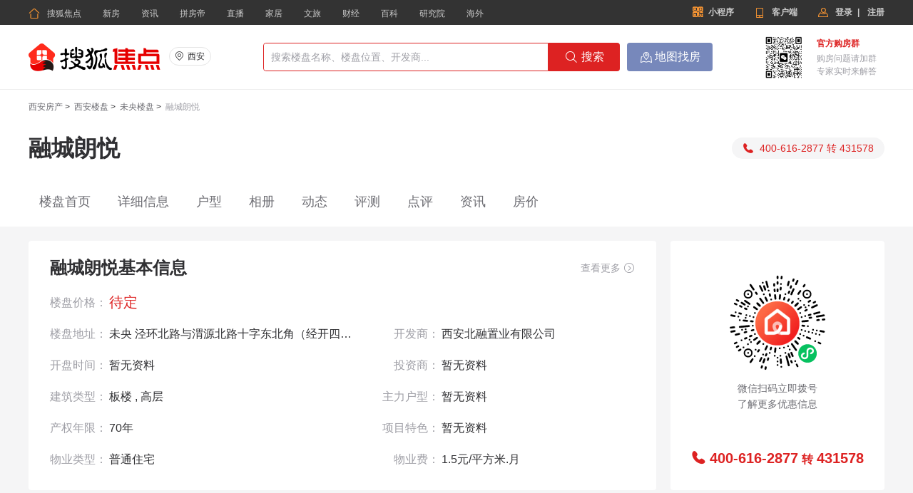

--- FILE ---
content_type: text/html;charset=UTF-8
request_url: https://www.focus.cn/xf/xian-110142277/
body_size: 15585
content:
 <!doctype html> <html> <head> <meta http-equiv="Content-Type" content="text/html; charset=utf-8" /> <meta name="keywords" content="" /> <meta name="description" content="西安融城朗悦楼盘频道为您提供西安楼盘售楼处电话(4006162877-431578)、地址、房价、户型图、实景图、交通和周边配套等融城朗悦新楼盘详情信息，找新房上西安搜狐焦点网" /> <meta http-equiv="X-UA-Compatible" content="IE=edge,chrome=1" /> <meta name="renderer" content="webkit|ie-comp|ie-stand"> <link rel="stylesheet" type="text/css" href="//t-res.focus-img.cn/front-end/icon2018/iconfont.css"> <link rel="stylesheet" type="text/css" href="//t-res.focus-img.cn/front-end/icon/iconfont.css"> <meta name="mobile-agent" content="format=html5;url=https://m.focus.cn/xf/xian-110142277/"> <meta name="data-spm" content="shjdpc"> <title>西安融城朗悦地址_户型图_房价-西安搜狐焦点</title> <link rel="stylesheet" type="text/css" href="//t-res.focus-img.cn/front-end/icon2018/iconfont.css"> <link rel="stylesheet" type="text/css" href="//t-res.focus-img.cn/front-end/icon/iconfont.css"> <script type='text/javascript'> !function(e,t,n,g,i){e[i]=e[i]||function(){(e[i].q=e[i].q||[]).push(arguments)},n=t.createElement("script"),tag=t.getElementsByTagName("script")[0],n.async=1,n.src=('https:'==document.location.protocol?'https://':'http://')+g,tag.parentNode.insertBefore(n,tag)}(window,document,"script","assets.growingio.com/2.1/gio.js","gio"); gio('init', '87a4bcbf0b1ea517', {}); gio('send'); </script> <link href="https://t-res.focus-img.cn/front-pc/next/lp-detail-seo/lp-detail-seo.753bcaa7bf008fb38294.css" rel="stylesheet"></head> <body data-spm="focus-estate" data-page-name="lp-detail-seo" data-page-id="" data-city-id="287"> <div class="pc-ie-hack"> <div class="ie-hack-modal"> <p class="title">浏览器版本过低</p> <p class="content">您当前使用的浏览器版本过低，可能存在安全风险，建议升级浏览器，或者用以下浏览器浏览</p> <div class="btn-group"> <a class="btn" href="https://www.google.cn/chrome/" target="_blank">谷歌Chrome</a> <a class="btn" href="https://ie.sogou.com/" target="_blank">搜狗浏览器</a> </div> <p class="content-mp">您也可以直接使用焦点APP或微信小程序浏览</p> <div class="qr-code-box"> <div class="qr-code"> <img class="qr-code-img" src="http://file-res.focus-img.cn/live-app/qrcode_live_home.png" alt="" /> </div> <div class="qr-code"> <img class="qr-code-img" src="https://t-res.focus-img.cn/front-end/image/pingfangdi-default.png" alt="" /> </div> </div> <img class="modal-bottom" src="https://t-res.focus-img.cn/front-end/image2018/pc/static/ie-hack-bottom-img.png" /> </div> </div> <div id="doc"> <div class="header-wrap"> <head><link href="https://t1-res.focus-img.cn/seo-sv/header-footer/assets/header/header.754a4cd172abe65a1da3.css" rel="stylesheet"></head><div>
    <div node-type="module" class="module-header module-header-common"
    data-city_id="287"
    data-app_id=""
    data-caijing=""
    >
       <style type="text/css">
        .module-header .header-wrap {
             font-family: "PingFang SC", Arial, "Microsoft YaHei", "微软雅黑", "宋体", simsun, sans-serif;
            -webkit-font-smoothing: antialiased;
        }
        </style>
        <!--header-->
        <div class="header-wrap clearfix">

            <div class="header-left">
                <ul class="channel-nav-list clearfix">
                    <li class="channel-nav-item">
                        <a class="channel-link" href="https://xian.focus.cn/" target="_blank">
                            <span class="icon-index">&#xe843;</span>搜狐焦点</a>
                    </li>
                                           <li class="channel-nav-item">
                        <a class="channel-link" href="https://xian.focus.cn/loupan/" target="_blank">新房</a>
                    </li>
                                          <li class="channel-nav-item">
                        <a class="channel-link" href="https://xian.focus.cn/zixun/" target="_blank">资讯</a>
                    </li>
                                          <li class="channel-nav-item">
                        <a class="channel-link" href="https://about.focus.cn/pinfangdi" target="_blank">拼房帝</a>
                    </li>
                                          <li class="channel-nav-item">
                        <a class="channel-link" href="https://zhibo.focus.cn/xian/" target="_blank">直播</a>
                    </li>
                                          <li class="channel-nav-item">
                        <a class="channel-link" href="https://home.focus.cn/" target="_blank">家居</a>
                    </li>
                                          <li class="channel-nav-item">
                        <a class="channel-link" href="https://wl.focus.cn" target="_blank">文旅</a>
                    </li>
                                          <li class="channel-nav-item">
                        <a class="channel-link" href="https://caijing.focus.cn/" target="_blank">财经</a>
                    </li>
                                          <li class="channel-nav-item">
                        <a class="channel-link" href="http://baike.focus.cn/" target="_blank">百科</a>
                    </li>
                                          <li class="channel-nav-item">
                        <a class="channel-link" href="https://house.focus.cn/author/157860400/newslist" target="_blank">研究院</a>
                    </li>
                                          <li class="channel-nav-item">
                        <a class="channel-link" href="https://oversea.focus.cn/" target="_blank">海外</a>
                    </li>
                                          <li class="channel-nav-item">
                        <a class="channel-link" href="https://www.bodiantech.com/" target="_blank">智慧案场</a>
                    </li>
                                     </ul>
            </div>
            <div class="header-right">
                            <a href="http://about.focus.cn/item/538_0.html" class="btn btn-open-wx" target="_blank" >
                    <span class="icon2018">&#xe91d;</span>
                    <span class="txt">小程序</span>
                </a>
                            <a href="https://zhibo.focus.cn/live-download" class="btn btn-open-platform" target="_blank" style="">
                    <span class="icon">&#xe869;</span>
                    <span class="txt">客户端</span>
                </a>
                <!--<a href="https://mp.focus.cn/front/index.html#/index" class="btn btn-open-platform" target="_blank">
                    <span class="icon">&#xe98c;</span>
                    <span class="txt">开放平台</span>
                </a>-->
                <span class="unlog-wrap"  style="display:inline-block" >
                    <a href="javascript:;" class="btn btn-open-login">
                        <span class="icon">&#xe829;</span>
                        <span class="txt">登录</span>
                    </a>
                    <span class="divide-line">|</span>
                    <a href="javascript:void(0)" target="_blank" class="btn btn-open-signup">
                        <span class="icon"></span>
                        <span class="txt">注册</span>
                    </a>
                </span>
                <span class="loged-wrap"  style="display:none" >
                    <a href="https://u.focus.cn/" target="_blank" class="btn btn-info">
                        <span class="icon">&#xe829;</span>
                        <span class="txt"></span>
                    </a>
                    <span class="divide-line">|</span>
                    <a href="javascript:void(0)" class="btn btn-logout">
                        <span class="icon"></span>
                        <span class="txt">退出</span>
                    </a>
                </span>
            </div>
        </div>
    </div>
    <div node-type="module" class="common-module-login ">
    </div>
</div>
<script type="text/javascript" src="https://t1-res.focus-img.cn/seo-sv/header-footer/assets/header/header.754a4cd172abe65a1da3.js" defer></script> </div>  <div class="module-header-project fix-top" data-cityid="287" data-domain="focus" data-city-prefix="xian" data-circle="" data-inMap="" data-esf-domain="" data-city-suffix="xian" data-focus-domain="focus"> <div class="city-header global-clearfix"> <div class="city-header-left"> <a href="https://xian.focus.cn/" class="logo"> <img src="https://t-res.focus-img.cn/front-end/image/focus-logo-v2/front-pc-logo2.png"></a> <div class="city-area"> <div class="city-select-btn"> <span class="icon-location">&#xe873;</span>  <a class="city-name" href="javascript:void(0)">西安</a>  </div>                         <div class="h-city" node-type="city-select-container"> <i></i> <div class="cityArea_k cityArea city-show-list"> <div class="title">热门城市 <a href="javascript:void(0)" class="h-close">&#xe8da;</a> </div> <div class="tt">  <a href="https://house.focus.cn">北京</a>  <a href="https://sh.focus.cn">上海</a>  <a href="https://gz.focus.cn">广州</a>  <a href="https://sz.focus.cn">深圳</a>  <a href="https://nj.focus.cn">南京</a>  <a href="https://wh.focus.cn">武汉</a>  <a href="https://km.focus.cn">昆明</a>  </div>  <div class="top"> <a href="javascript:void(0)" data-letter="A" data-group="0" node-type="city-selecter-nav-item" class="city_A">A</a><a href="javascript:void(0)" data-letter="B" data-group="0" node-type="city-selecter-nav-item" class="city_B">B</a><a href="javascript:void(0)" data-letter="C" data-group="0" node-type="city-selecter-nav-item" class="city_C">C</a><a href="javascript:void(0)" data-letter="D" data-group="0" node-type="city-selecter-nav-item" class="city_D">D</a><a href="javascript:void(0)" data-letter="E" data-group="0" node-type="city-selecter-nav-item" class="city_E">E</a><a href="javascript:void(0)" data-letter="F" data-group="1" node-type="city-selecter-nav-item" class="city_F">F</a><a href="javascript:void(0)" data-letter="G" data-group="1" node-type="city-selecter-nav-item" class="city_G">G</a><a href="javascript:void(0)" data-letter="H" data-group="1" node-type="city-selecter-nav-item" class="city_H">H</a><a href="javascript:void(0)" data-letter="J" data-group="1" node-type="city-selecter-nav-item" class="city_J">J</a><a href="javascript:void(0)" data-letter="K" data-group="2" node-type="city-selecter-nav-item" class="city_K">K</a><a href="javascript:void(0)" data-letter="L" data-group="2" node-type="city-selecter-nav-item" class="city_L">L</a><a href="javascript:void(0)" data-letter="M" data-group="2" node-type="city-selecter-nav-item" class="city_M">M</a><a href="javascript:void(0)" data-letter="N" data-group="2" node-type="city-selecter-nav-item" class="city_N">N</a><a href="javascript:void(0)" data-letter="P" data-group="2" node-type="city-selecter-nav-item" class="city_P">P</a><a href="javascript:void(0)" data-letter="Q" data-group="3" node-type="city-selecter-nav-item" class="city_Q">Q</a><a href="javascript:void(0)" data-letter="R" data-group="3" node-type="city-selecter-nav-item" class="city_R">R</a><a href="javascript:void(0)" data-letter="S" data-group="3" node-type="city-selecter-nav-item" class="city_S">S</a><a href="javascript:void(0)" data-letter="T" data-group="3" node-type="city-selecter-nav-item" class="city_T">T</a><a href="javascript:void(0)" data-letter="W" data-group="3" node-type="city-selecter-nav-item" class="city_W">W</a><a href="javascript:void(0)" data-letter="X" data-group="4" node-type="city-selecter-nav-item" class="city_X">X</a><a href="javascript:void(0)" data-letter="Y" data-group="4" node-type="city-selecter-nav-item" class="city_Y">Y</a><a href="javascript:void(0)" data-letter="Z" data-group="4" node-type="city-selecter-nav-item" class="city_Z">Z</a> </div> <div class="bot">  <div class="cityAreaBox" node-type="city-selecter-city-group" id="city_group_0"> <div class="cityAreaBoxHd">  A -   B -   C -   D -   E   </div> <div class="cityAreaBoxCen"> <ul>    <li class="letter-info" li-letter="A">A</li>    <li><a href="https://anshan.focus.cn">鞍山</a></li>    <li><a href="https://anqing.focus.cn">安庆</a></li>    <li><a href="https://anyang.focus.cn">安阳</a></li>    <li><a href="https://anshun.focus.cn">安顺</a></li>    <li><a href="https://ankang.focus.cn">安康</a></li>    <li><a href="https://aomen.focus.cn">澳门</a></li>      <li class="letter-info" li-letter="B">B</li>    <li><a href="https://house.focus.cn">北京</a></li>    <li><a href="https://bd.focus.cn">保定</a></li>    <li><a href="https://baotou.focus.cn">包头</a></li>    <li><a href="https://byne.focus.cn">巴彦淖尔</a></li>    <li><a href="https://benxi.focus.cn">本溪</a></li>    <li><a href="https://bengbu.focus.cn">蚌埠</a></li>    <li><a href="https://bozhou.focus.cn">亳州</a></li>    <li><a href="https://binzhou.focus.cn">滨州</a></li>    <li><a href="https://beihai.focus.cn">北海</a></li>    <li><a href="https://baise.focus.cn">百色</a></li>    <li><a href="https://bazhong.focus.cn">巴中</a></li>    <li><a href="https://bijie.focus.cn">毕节</a></li>    <li><a href="https://baoshan.focus.cn">保山</a></li>    <li><a href="https://baoji.focus.cn">宝鸡</a></li>    <li><a href="https://baiyin.focus.cn">白银</a></li>    <li><a href="https://bazhou.focus.cn">巴州</a></li>      <li class="letter-info" li-letter="C">C</li>    <li><a href="https://chengde.focus.cn">承德</a></li>    <li><a href="https://cangzhou.focus.cn">沧州</a></li>    <li><a href="https://changzhi.focus.cn">长治</a></li>    <li><a href="https://chifeng.focus.cn">赤峰</a></li>    <li><a href="https://chaoyang.focus.cn">朝阳</a></li>    <li><a href="https://cc.focus.cn">长春</a></li>    <li><a href="https://cz.focus.cn">常州</a></li>    <li><a href="https://chuzhou.focus.cn">滁州</a></li>    <li><a href="https://chizhou.focus.cn">池州</a></li>    <li><a href="https://cs.focus.cn">长沙</a></li>    <li><a href="https://changde.focus.cn">常德</a></li>    <li><a href="https://chenzhou.focus.cn">郴州</a></li>    <li><a href="https://chaozhou.focus.cn">潮州</a></li>    <li><a href="https://chongzuo.focus.cn">崇左</a></li>    <li><a href="https://cq.focus.cn">重庆</a></li>    <li><a href="https://cd.focus.cn">成都</a></li>    <li><a href="https://chuxiong.focus.cn">楚雄</a></li>    <li><a href="https://changdu.focus.cn">昌都</a></li>    <li><a href="https://cixi.focus.cn">慈溪</a></li>    <li><a href="https://changshu.focus.cn">常熟</a></li>      <li class="letter-info" li-letter="D">D</li>    <li><a href="https://datong.focus.cn">大同</a></li>    <li><a href="https://dl.focus.cn">大连</a></li>    <li><a href="https://dandong.focus.cn">丹东</a></li>    <li><a href="https://dq.focus.cn">大庆</a></li>    <li><a href="https://dongying.focus.cn">东营</a></li>    <li><a href="https://dz.focus.cn">德州</a></li>    <li><a href="https://dg.focus.cn">东莞</a></li>    <li><a href="https://deyang.focus.cn">德阳</a></li>    <li><a href="https://dazhou.focus.cn">达州</a></li>    <li><a href="https://dali.focus.cn">大理</a></li>    <li><a href="https://dehong.focus.cn">德宏</a></li>    <li><a href="https://dingxi.focus.cn">定西</a></li>    <li><a href="https://danzhou.focus.cn">儋州</a></li>    <li><a href="https://dp.focus.cn">东平</a></li>      <li class="letter-info" li-letter="E">E</li>    <li><a href="https://erds.focus.cn">鄂尔多斯</a></li>    <li><a href="https://ezhou.focus.cn">鄂州</a></li>    <li><a href="https://enshi.focus.cn">恩施</a></li>    </ul> </div> </div>  <div class="cityAreaBox" node-type="city-selecter-city-group" id="city_group_1"> <div class="cityAreaBoxHd">  F -   G -   H -   I -   J   </div> <div class="cityAreaBoxCen"> <ul>    <li class="letter-info" li-letter="F">F</li>    <li><a href="https://fushun.focus.cn">抚顺</a></li>    <li><a href="https://fuxin.focus.cn">阜新</a></li>    <li><a href="https://fuyang.focus.cn">阜阳</a></li>    <li><a href="https://fz.focus.cn">福州</a></li>    <li><a href="https://fuzhou.focus.cn">抚州</a></li>    <li><a href="https://fs.focus.cn">佛山</a></li>    <li><a href="https://fcg.focus.cn">防城港</a></li>      <li class="letter-info" li-letter="G">G</li>    <li><a href="https://ganzhou.focus.cn">赣州</a></li>    <li><a href="https://gz.focus.cn">广州</a></li>    <li><a href="https://gl.focus.cn">桂林</a></li>    <li><a href="https://guigang.focus.cn">贵港</a></li>    <li><a href="https://guangyuan.focus.cn">广元</a></li>    <li><a href="https://guangan.focus.cn">广安</a></li>    <li><a href="https://gy.focus.cn">贵阳</a></li>    <li><a href="https://guyuan.focus.cn">固原</a></li>      <li class="letter-info" li-letter="H">H</li>    <li><a href="https://handan.focus.cn">邯郸</a></li>    <li><a href="https://hs.focus.cn">衡水</a></li>    <li><a href="https://hhht.focus.cn">呼和浩特</a></li>    <li><a href="https://hlbe.focus.cn">呼伦贝尔</a></li>    <li><a href="https://huludao.focus.cn">葫芦岛</a></li>    <li><a href="https://hrb.focus.cn">哈尔滨</a></li>    <li><a href="https://heihe.focus.cn">黑河</a></li>    <li><a href="https://huaian.focus.cn">淮安</a></li>    <li><a href="https://hz.focus.cn">杭州</a></li>    <li><a href="https://huzhou.focus.cn">湖州</a></li>    <li><a href="https://hf.focus.cn">合肥</a></li>    <li><a href="https://huainan.focus.cn">淮南</a></li>    <li><a href="https://huaibei.focus.cn">淮北</a></li>    <li><a href="https://huangshan.focus.cn">黄山</a></li>    <li><a href="https://heze.focus.cn">菏泽</a></li>    <li><a href="https://hebi.focus.cn">鹤壁</a></li>    <li><a href="https://huangshi.focus.cn">黄石</a></li>    <li><a href="https://huanggang.focus.cn">黄冈</a></li>    <li><a href="https://hengyang.focus.cn">衡阳</a></li>    <li><a href="https://huaihua.focus.cn">怀化</a></li>    <li><a href="https://huizhou.focus.cn">惠州</a></li>    <li><a href="https://heyuan.focus.cn">河源</a></li>    <li><a href="https://hezhou.focus.cn">贺州</a></li>    <li><a href="https://hechi.focus.cn">河池</a></li>    <li><a href="https://hn.focus.cn">海南</a></li>    <li><a href="https://honghe.focus.cn">红河</a></li>    <li><a href="https://hanzhong.focus.cn">汉中</a></li>    <li><a href="https://haidong.focus.cn">海东</a></li>    <li><a href="https://huailai.focus.cn">怀来</a></li>           <li class="letter-info" li-letter="J">J</li>    <li><a href="https://jinzhong.focus.cn">晋中</a></li>    <li><a href="https://jinzhou.focus.cn">锦州</a></li>    <li><a href="https://jilin.focus.cn">吉林</a></li>    <li><a href="https://jixi.focus.cn">鸡西</a></li>    <li><a href="https://jiamusi.focus.cn">佳木斯</a></li>    <li><a href="https://jiaxing.focus.cn">嘉兴</a></li>    <li><a href="https://jinhua.focus.cn">金华</a></li>    <li><a href="https://jingdezhen.focus.cn">景德镇</a></li>    <li><a href="https://jiujiang.focus.cn">九江</a></li>    <li><a href="https://jian.focus.cn">吉安</a></li>    <li><a href="https://jn.focus.cn">济南</a></li>    <li><a href="https://jining.focus.cn">济宁</a></li>    <li><a href="https://jiaozuo.focus.cn">焦作</a></li>    <li><a href="https://jingmen.focus.cn">荆门</a></li>    <li><a href="https://jingzhou.focus.cn">荆州</a></li>    <li><a href="https://jiangmen.focus.cn">江门</a></li>    <li><a href="https://jieyang.focus.cn">揭阳</a></li>    <li><a href="https://jinchang.focus.cn">金昌</a></li>    <li><a href="https://jiuquan.focus.cn">酒泉</a></li>    <li><a href="https://jiayuguan.focus.cn">嘉峪关</a></li>    </ul> </div> </div>  <div class="cityAreaBox" node-type="city-selecter-city-group" id="city_group_2"> <div class="cityAreaBoxHd">  K -   L -   M -   N -   P   </div> <div class="cityAreaBoxCen"> <ul>    <li class="letter-info" li-letter="K">K</li>    <li><a href="https://kf.focus.cn">开封</a></li>    <li><a href="https://km.focus.cn">昆明</a></li>    <li><a href="https://kunshan.focus.cn">昆山</a></li>      <li class="letter-info" li-letter="L">L</li>    <li><a href="https://langfang.focus.cn">廊坊</a></li>    <li><a href="https://linfen.focus.cn">临汾</a></li>    <li><a href="https://liaoyang.focus.cn">辽阳</a></li>    <li><a href="https://lyg.focus.cn">连云港</a></li>    <li><a href="https://ls.focus.cn">丽水</a></li>    <li><a href="https://luan.focus.cn">六安</a></li>    <li><a href="https://longyan.focus.cn">龙岩</a></li>    <li><a href="https://laiwu.focus.cn">莱芜</a></li>    <li><a href="https://linyi.focus.cn">临沂</a></li>    <li><a href="https://liaocheng.focus.cn">聊城</a></li>    <li><a href="https://luoyang.focus.cn">洛阳</a></li>    <li><a href="https://luohe.focus.cn">漯河</a></li>    <li><a href="https://loudi.focus.cn">娄底</a></li>    <li><a href="https://liuzhou.focus.cn">柳州</a></li>    <li><a href="https://laibin.focus.cn">来宾</a></li>    <li><a href="https://luzhou.focus.cn">泸州</a></li>    <li><a href="https://leshan.focus.cn">乐山</a></li>    <li><a href="https://lps.focus.cn">六盘水</a></li>    <li><a href="https://lijiang.focus.cn">丽江</a></li>    <li><a href="https://lincang.focus.cn">临沧</a></li>    <li><a href="https://lasa.focus.cn">拉萨</a></li>    <li><a href="https://linzhi.focus.cn">林芝</a></li>    <li><a href="https://lz.focus.cn">兰州</a></li>    <li><a href="https://longnan.focus.cn">陇南</a></li>      <li class="letter-info" li-letter="M">M</li>    <li><a href="https://mdj.focus.cn">牡丹江</a></li>    <li><a href="https://mas.focus.cn">马鞍山</a></li>    <li><a href="https://maoming.focus.cn">茂名</a></li>    <li><a href="https://meizhou.focus.cn">梅州</a></li>    <li><a href="https://mianyang.focus.cn">绵阳</a></li>    <li><a href="https://meishan.focus.cn">眉山</a></li>      <li class="letter-info" li-letter="N">N</li>    <li><a href="https://nj.focus.cn">南京</a></li>    <li><a href="https://nt.focus.cn">南通</a></li>    <li><a href="https://nb.focus.cn">宁波</a></li>    <li><a href="https://nanping.focus.cn">南平</a></li>    <li><a href="https://ningde.focus.cn">宁德</a></li>    <li><a href="https://nc.focus.cn">南昌</a></li>    <li><a href="https://nanyang.focus.cn">南阳</a></li>    <li><a href="https://nn.focus.cn">南宁</a></li>    <li><a href="https://neijiang.focus.cn">内江</a></li>    <li><a href="https://nanchong.focus.cn">南充</a></li>      <li class="letter-info" li-letter="P">P</li>    <li><a href="https://panjin.focus.cn">盘锦</a></li>    <li><a href="https://pt.focus.cn">莆田</a></li>    <li><a href="https://pingxiang.focus.cn">萍乡</a></li>    <li><a href="https://pds.focus.cn">平顶山</a></li>    <li><a href="https://puyang.focus.cn">濮阳</a></li>    <li><a href="https://panzhihua.focus.cn">攀枝花</a></li>    <li><a href="https://puer.focus.cn">普洱</a></li>    <li><a href="https://pingliang.focus.cn">平凉</a></li>    </ul> </div> </div>  <div class="cityAreaBox" node-type="city-selecter-city-group" id="city_group_3"> <div class="cityAreaBoxHd">  Q -   R -   S -   T -   W   </div> <div class="cityAreaBoxCen"> <ul>    <li class="letter-info" li-letter="Q">Q</li>    <li><a href="https://qhd.focus.cn">秦皇岛</a></li>    <li><a href="https://qqhe.focus.cn">齐齐哈尔</a></li>    <li><a href="https://quzhou.focus.cn">衢州</a></li>    <li><a href="https://quanzhou.focus.cn">泉州</a></li>    <li><a href="https://qd.focus.cn">青岛</a></li>    <li><a href="https://qingyuan.focus.cn">清远</a></li>    <li><a href="https://qinzhou.focus.cn">钦州</a></li>    <li><a href="https://qiannan.focus.cn">黔南</a></li>    <li><a href="https://qujing.focus.cn">曲靖</a></li>    <li><a href="https://qingyang.focus.cn">庆阳</a></li>      <li class="letter-info" li-letter="R">R</li>    <li><a href="https://rizhao.focus.cn">日照</a></li>    <li><a href="https://rikaze.focus.cn">日喀则</a></li>      <li class="letter-info" li-letter="S">S</li>    <li><a href="https://sjz.focus.cn">石家庄</a></li>    <li><a href="https://sy.focus.cn">沈阳</a></li>    <li><a href="https://shuangyashan.focus.cn">双鸭山</a></li>    <li><a href="https://suihua.focus.cn">绥化</a></li>    <li><a href="https://sh.focus.cn">上海</a></li>    <li><a href="https://suzhou.focus.cn">苏州</a></li>    <li><a href="https://suqian.focus.cn">宿迁</a></li>    <li><a href="https://sx.focus.cn">绍兴</a></li>    <li><a href="https://ahsuzhou.focus.cn">宿州</a></li>    <li><a href="https://sanming.focus.cn">三明</a></li>    <li><a href="https://shangrao.focus.cn">上饶</a></li>    <li><a href="https://smx.focus.cn">三门峡</a></li>    <li><a href="https://shangqiu.focus.cn">商丘</a></li>    <li><a href="https://shiyan.focus.cn">十堰</a></li>    <li><a href="https://suizhou.focus.cn">随州</a></li>    <li><a href="https://shaoyang.focus.cn">邵阳</a></li>    <li><a href="https://shaoguan.focus.cn">韶关</a></li>    <li><a href="https://sz.focus.cn">深圳</a></li>    <li><a href="https://shantou.focus.cn">汕头</a></li>    <li><a href="https://shanwei.focus.cn">汕尾</a></li>    <li><a href="https://sanya.focus.cn">三亚</a></li>    <li><a href="https://sansha.focus.cn">三沙</a></li>    <li><a href="https://suining.focus.cn">遂宁</a></li>    <li><a href="https://shannan.focus.cn">山南</a></li>    <li><a href="https://shangluo.focus.cn">商洛</a></li>    <li><a href="https://shizuishan.focus.cn">石嘴山</a></li>      <li class="letter-info" li-letter="T">T</li>    <li><a href="https://tj.focus.cn">天津</a></li>    <li><a href="https://ts.focus.cn">唐山</a></li>    <li><a href="https://ty.focus.cn">太原</a></li>    <li><a href="https://tongliao.focus.cn">通辽</a></li>    <li><a href="https://tieling.focus.cn">铁岭</a></li>    <li><a href="https://jstaizhou.focus.cn">泰州</a></li>    <li><a href="https://tz.focus.cn">台州</a></li>    <li><a href="https://tongling.focus.cn">铜陵</a></li>    <li><a href="https://taian.focus.cn">泰安</a></li>    <li><a href="https://tongren.focus.cn">铜仁</a></li>    <li><a href="https://tongchuan.focus.cn">铜川</a></li>    <li><a href="https://tianshui.focus.cn">天水</a></li>    <li><a href="https://tianmen.focus.cn">天门</a></li>      <li class="letter-info" li-letter="W">W</li>    <li><a href="https://wuhai.focus.cn">乌海</a></li>    <li><a href="https://wlcb.focus.cn">乌兰察布</a></li>    <li><a href="https://wuxi.focus.cn">无锡</a></li>    <li><a href="https://wenzhou.focus.cn">温州</a></li>    <li><a href="https://wuhu.focus.cn">芜湖</a></li>    <li><a href="https://weifang.focus.cn">潍坊</a></li>    <li><a href="https://weihai.focus.cn">威海</a></li>    <li><a href="https://wh.focus.cn">武汉</a></li>    <li><a href="https://wuzhou.focus.cn">梧州</a></li>    <li><a href="https://weinan.focus.cn">渭南</a></li>    <li><a href="https://wuwei.focus.cn">武威</a></li>    <li><a href="https://wuzhong.focus.cn">吴忠</a></li>    <li><a href="https://wlmq.focus.cn">乌鲁木齐</a></li>    </ul> </div> </div>  <div class="cityAreaBox" node-type="city-selecter-city-group" id="city_group_4"> <div class="cityAreaBoxHd">  X -   Y -   Z   </div> <div class="cityAreaBoxCen"> <ul>    <li class="letter-info" li-letter="X">X</li>    <li><a href="https://xingtai.focus.cn">邢台</a></li>    <li><a href="https://xuzhou.focus.cn">徐州</a></li>    <li><a href="https://xuancheng.focus.cn">宣城</a></li>    <li><a href="https://xm.focus.cn">厦门</a></li>    <li><a href="https://xinyu.focus.cn">新余</a></li>    <li><a href="https://xinxiang.focus.cn">新乡</a></li>    <li><a href="https://xuchang.focus.cn">许昌</a></li>    <li><a href="https://xinyang.focus.cn">信阳</a></li>    <li><a href="https://xiangyang.focus.cn">襄阳</a></li>    <li><a href="https://xiaogan.focus.cn">孝感</a></li>    <li><a href="https://xianning.focus.cn">咸宁</a></li>    <li><a href="https://xiangtan.focus.cn">湘潭</a></li>    <li><a href="https://xiangxi.focus.cn">湘西</a></li>    <li><a href="https://xishuangbanna.focus.cn">西双版纳</a></li>    <li><a href="https://xian.focus.cn">西安</a></li>    <li><a href="https://xianyang.focus.cn">咸阳</a></li>    <li><a href="https://xining.focus.cn">西宁</a></li>    <li><a href="https://xiantao.focus.cn">仙桃</a></li>    <li><a href="https://xichang.focus.cn">西昌</a></li>      <li class="letter-info" li-letter="Y">Y</li>    <li><a href="https://yangquan.focus.cn">阳泉</a></li>    <li><a href="https://yuncheng.focus.cn">运城</a></li>    <li><a href="https://yingkou.focus.cn">营口</a></li>    <li><a href="https://yancheng.focus.cn">盐城</a></li>    <li><a href="https://yangzhou.focus.cn">扬州</a></li>    <li><a href="https://yingtan.focus.cn">鹰潭</a></li>    <li><a href="https://yichun.focus.cn">宜春</a></li>    <li><a href="https://yt.focus.cn">烟台</a></li>    <li><a href="https://yichang.focus.cn">宜昌</a></li>    <li><a href="https://yy.focus.cn">岳阳</a></li>    <li><a href="https://yiyang.focus.cn">益阳</a></li>    <li><a href="https://yongzhou.focus.cn">永州</a></li>    <li><a href="https://yj.focus.cn">阳江</a></li>    <li><a href="https://yunfu.focus.cn">云浮</a></li>    <li><a href="https://yulin.focus.cn">玉林</a></li>    <li><a href="https://yibin.focus.cn">宜宾</a></li>    <li><a href="https://yaan.focus.cn">雅安</a></li>    <li><a href="https://yuxi.focus.cn">玉溪</a></li>    <li><a href="https://yanan.focus.cn">延安</a></li>    <li><a href="https://sxyulin.focus.cn">榆林</a></li>    <li><a href="https://yinchuan.focus.cn">银川</a></li>      <li class="letter-info" li-letter="Z">Z</li>    <li><a href="https://zjk.focus.cn">张家口</a></li>    <li><a href="https://zhenjiang.focus.cn">镇江</a></li>    <li><a href="https://zhoushan.focus.cn">舟山</a></li>    <li><a href="https://zhangzhou.focus.cn">漳州</a></li>    <li><a href="https://zibo.focus.cn">淄博</a></li>    <li><a href="https://zaozhuang.focus.cn">枣庄</a></li>    <li><a href="https://zz.focus.cn">郑州</a></li>    <li><a href="https://zhoukou.focus.cn">周口</a></li>    <li><a href="https://zmd.focus.cn">驻马店</a></li>    <li><a href="https://zhuzhou.focus.cn">株洲</a></li>    <li><a href="https://zjj.focus.cn">张家界</a></li>    <li><a href="https://zh.focus.cn">珠海</a></li>    <li><a href="https://zhanjiang.focus.cn">湛江</a></li>    <li><a href="https://zhaoqing.focus.cn">肇庆</a></li>    <li><a href="https://zs.focus.cn">中山</a></li>    <li><a href="https://zigong.focus.cn">自贡</a></li>    <li><a href="https://ziyang.focus.cn">资阳</a></li>    <li><a href="https://zunyi.focus.cn">遵义</a></li>    <li><a href="https://zhaotong.focus.cn">昭通</a></li>    <li><a href="https://zhangye.focus.cn">张掖</a></li>    <li><a href="https://zhongwei.focus.cn">中卫</a></li>    </ul> </div> </div>  </div> </div> </div> </div> </div> <div class="search-area global-clearfix"> <div class="search-input-area"> <div class="input-all-area"> <input type="text" node-type="input-search" data-cityId="287" class="input-search" data-value="搜索楼盘名称、楼盘位置、开发商..." value="搜索楼盘名称、楼盘位置、开发商..."> </div> <ul class="suggest-list" node-type="suggest-list" style="display: none;"> <li class="suggest-item"><a class="suggest-link" href="javascript:;">首开国风美唐</a></li> </ul> </div> <a href="javascript:;" data-prefix="https://xian.focus.cn/loupan/" class="btn-search global-clearfix" node-type="search-button"> <span class="font-icon">&#xe8a1;</span> 搜索 </a> </div> <a href="https://xian.focus.cn/map/" target="_blank" class="btn-mapfindfang"> <span class="font-icon">&#xe871;</span>地图找房 </a>   <div class="loupan-search-right"> <div class="loupan-search-hover-show-config"> <img src="//t1.focus-img.cn/applet/2023-10-12/2d26781c70c64b018a0c2b3060b925e4.jpg"> </div> <p class="loupan-search-title1">官方购房群</p> <p class="loupan-search-title2">购房问题请加群专家实时来解答</p> </div>   </div> <div class="city-header-bottom"></div> <div class="bread-crumbs-area global-clearfix">   <span class="bread-crumbs-left"><a href="https://xian.focus.cn" class="bread-crumbs-left-link">西安房产</a>&nbsp;&gt;&nbsp;</span>    <span class="bread-crumbs-left"><a href="https://xian.focus.cn/loupan/" class="bread-crumbs-left-link">西安楼盘</a>&nbsp;&gt;&nbsp;</span>    <span class="bread-crumbs-left"><a href="https://xian.focus.cn/loupan/q2488/" class="bread-crumbs-left-link">未央楼盘</a>&nbsp;&gt;&nbsp;</span>    <span class="bread-crumbs-right" title="融城朗悦">融城朗悦</span>   </div> </div>  <header id="hd"> <div node-type="module" class="module-lp-header global-clearfix"> <div class="lp-name">融城朗悦</div> <div class="lp-phone"> <span class="iconfont">&#xe86c;</span> <span class="phone-number">400-616-2877 转 431578</span> </div> </div>   <div node-type="module" class="module-lp-nav global-clearfix"> <ul class="page-nav-list global-clearfix">   <a href="https://xian.focus.cn/loupan/110142277.html" class="page-nav-item" > <li class="page-nav-link">楼盘首页</li> </a>    <a href="https://xian.focus.cn/loupan/110142277/xiangqing.html" class="page-nav-item" > <li class="page-nav-link">详细信息</li> </a>    <a href="https://xian.focus.cn/loupan/110142277/huxing/" class="page-nav-item" > <li class="page-nav-link">户型</li> </a>    <a href="https://xian.focus.cn/loupan/110142277/xiangce/" class="page-nav-item" > <li class="page-nav-link">相册</li> </a>    <a href="https://xian.focus.cn/loupan/110142277/dongtai/" class="page-nav-item" > <li class="page-nav-link">动态</li> </a>    <a href="https://xian.focus.cn/loupan/110142277/pingce/" class="page-nav-item" > <li class="page-nav-link">评测</li> </a>    <a href="https://xian.focus.cn/loupan/110142277/dianping/" class="page-nav-item" > <li class="page-nav-link">点评</li> </a>    <a href="https://xian.focus.cn/loupan/110142277/zixun/" class="page-nav-item" > <li class="page-nav-link">资讯</li> </a>    <a href="https://xian.focus.cn/loupan/110142277/fangjia/" class="page-nav-item" > <li class="page-nav-link">房价</li> </a>     </ul> </div> </header> <div id="main"> <div node-type="module" class="module-lp-info global-clearfix"> <div class="basic-info-left"> <div class="global-clearfix"> <div class="lp-title">融城朗悦基本信息</div> <div class="more-wrap"> <a target="_blank" href="https://xian.focus.cn/loupan/110142277/xiangqing.html" class="more-link"> <span class="more">查看更多</span> <span class="iconfont">&#xe8f9;</span> </a> </div> </div>     <div class="info-line-item"> <span class="label-2">楼盘价格：</span> <span class="price">待定</span> <span class="label-info-l"></span> </div> <div class="info-line-item"> <span class="label">楼盘地址：</span>  <span class="label-info-l" title="未央  泾环北路与渭源北路十字东北角（经开四小东邻）">未央  泾环北路与渭源北路十字东北角（经开四小东邻）</span>  <span class="label-1">开发商：</span>   <span class="label-info-r" title="  西安北融置业有限公司 ">   西安北融置业有限公司  </span>   </div> <div class="info-line-item"> <span class="label">开盘时间：</span>  <span class="label-info-l">暂无资料</span>  <span class="label-1">投资商：</span>  <span class="label-info-r">暂无资料</span>  </div> <div class="info-line-item"> <span class="label">建筑类型：</span>  <span class="label-info-l" title="  板楼   ,  高层 ">   板楼   ,  高层  </span>  <span class="label">主力户型：</span>  <span class="label-info-r" title="$contentShow">  <span class="label-info-r">暂无资料</span>  </span> </div> <div class="info-line-item"> <span class="label">产权年限：</span>  <span class="label-info-l" title="70年"> 70年 </span>  <span class="label">项目特色：</span>  <span class="label-info-r">暂无资料</span>  </div> <div class="info-line-item"> <span class="label">物业类型：</span>  <span class="label-info-l" title="  普通住宅 ">   普通住宅  </span>  <span class="label-1">物业费：</span>  <span class="label-info-r" title="1.5元/平方米.月"> 1.5元/平方米.月 </span>  </div> </div> <div class="basic-info-right"> <div class="qr-box">  <img src="https://t.focus-img.cn/front-commons/acode/c62ed62ca493e2f2e9946599ba814743.jpg" alt="">  </div> <div class="desc">微信扫码立即拨号 了解更多优惠信息</div> <div class="lp-phone-wrap"> <span class="iconfont">&#xe86c;</span>  <span class="num">400-616-2877</span> <span class="zhuan">转</span> <span class="num">431578</span>  </div> </div> </div>  <div node-type="module" class="module-lp-layout"> <div class="global-clearfix"> <div class="lp-title">融城朗悦户型</div>  </div>  <div class="no-info">   <div class="component-no-content"> <div class="none-wrapper layout"> <div class="none-bg-wrapper"> <p class="none-line"></p> <p class="none-bg "></p> </div> <p class="none-text">暂无户型信息</p> </div> </div>  </div>  </div> <div node-type="module" class="module-lp-surround"> <div class="global-clearfix"> <div class="lp-title">融城朗悦规划信息</div>  <div class="more-wrap"> <a target="_blank" href="https://xian.focus.cn/loupan/110142277/xiangqing.html" class="more-link"> <span class="more">查看更多</span> <span class="iconfont">&#xe8f9;</span> </a> </div>  </div>  <div class="surround-info global-clearfix"> <div class="surround-left"> <table> <tbody> <tr> <td class="label">周边配套：</td>  <td valign="top" class="label-info" node-type="surround" title="周边公园：
周边公园：中央公园、兵器博物馆、渭河景观带、秦文明园、恒大童世界、乐华城、华夏文明园

周边医院：
三甲级国际医院(建设中)、陕汽职工医院、社区医院；

周边学校：
经开四小、经开三中、高陵三中、崇黄中学、泾渭中学、经发高中、桑家小学等4所小学、3所初中、2所高中，同时小区配置有一所6705平米的超大双语国际幼儿园；
周边商业：
区域内20万方的商业综合体(建设中)，小区内配置有2万方社区商业，距离砂之船奥特莱斯约23公里，约30分钟车程，赛特奥莱、机场商圈

周边景观：
渭河景观带、秦文明园、张裕瑞纳酒庄">周边公园：
周边公园：中央公园、兵器博物馆、渭河景观带、秦文明园、恒大童世界、乐华城、华夏文明园

周边医院：
三甲级国际医院(建设中)、陕汽职工医院、社区医院；

周边学校：
经开四小、经开三中、高陵三中、崇黄中学、泾渭中学、经发高中、桑家小学等4所小学、3所初中、2所高中，同时小区配置有一所6705平米的超大双语国际幼儿园；
周边商业：
区域内20万方的商业综合体(建设中)，小区内配置有2万方社区商业，距离砂之船奥特莱斯约23公里，约30分钟车程，赛特奥莱、机场商圈

周边景观：
渭河景观带、秦文明园、张裕瑞纳酒庄</td>  </tr> <tr> <td class="label">内部配套：</td>  <td valign="top" class="label-info tag" node-type="surround-content" title="小区配置有一所6705平米的超大双语国际幼儿园，500米阳光塑胶跑道、运动区、活动区、休息区、儿童游戏空间等">小区配置有一所6705平米的超大双语国际幼儿园，500米阳光塑胶跑道、运动区、活动区、休息区、儿童游戏空间等</td>  </tr> </tbody> </table> </div> <div class="surround-right"> <table> <tbody> <tr> <td class="label">轨道交通：</td>  <td valign="top" class="label-info" node-type="surround-content">暂无资料</td>  </tr> <tr> <td class="label">公交路线：</td>  <td valign="top" class="label-info" node-type="surround-content">暂无资料</td>  </tr> <tr> <td class="label">交通方式：</td>  <td valign="top" class="label-info tag" node-type="surround-content" title="
公交：泾渭快线1、2、3号，315、316、318、319、328路公交车

轨交：建设中的地铁10号线延伸段泾渭路站，开通后乘地铁30分钟可到西安城区。">
公交：泾渭快线1、2、3号，315、316、318、319、328路公交车

轨交：建设中的地铁10号线延伸段泾渭路站，开通后乘地铁30分钟可到西安城区。</td>  </tr> </tbody> </table> </div> </div>  </div> <div node-type="module" class="module-lp-price"> <div class="global-clearfix"> <div class="lp-title">融城朗悦价格信息</div>  <div class="more-wrap"> <a target="_blank" href="https://xian.focus.cn/loupan/110142277/xiangqing.html" class="more-link"> <span class="more">查看更多</span> <span class="iconfont">&#xe8f9;</span> </a> </div>  </div>  <div> <div class="price-head"> <div class="content"> <span class="common">记录时间</span> <span class="common">历史高价</span> <span class="common">均价</span> <span class="common">历史低价</span> <span class="price-desc">价格描述</span> </div> </div> <div class="price-list">   <div class="item-wrap"> <div class="item"> <span class="time-1">2025-04-11</span>    <span class="price-1">  </span> <span class="price-1">  待定  </span> <span class="price-1">  </span> <span class="price-desc" title=" ">  </span> </div> </div> <div class="line"></div>    <div class="item-wrap"> <div class="item"> <span class="time-1">2024-11-22</span>    <span class="price-1">  </span> <span class="price-1">  待定  </span> <span class="price-1">  </span> <span class="price-desc" title=" ">  </span> </div> </div> <div class="line"></div>    <div class="item-wrap"> <div class="item"> <span class="time-1">2023-09-22</span>    <span class="price-1"> 8500元/㎡  </span> <span class="price-1">  8420元/㎡  </span> <span class="price-1"> 8300元/㎡  </span> <span class="price-desc" title=" 楼盘总价
78-121 万元/套
 "> 楼盘总价
78-121 万元/套
  </span> </div> </div> <div class="line"></div>    <div class="item-wrap"> <div class="item"> <span class="time-1">2023-08-24</span>    <span class="price-1">  </span> <span class="price-1">  8420元/㎡  </span> <span class="price-1">  </span> <span class="price-desc" title=" ">  </span> </div> </div> <div class="line"></div>    <div class="item-wrap"> <div class="item"> <span class="time-1">2023-08-21</span>    <span class="price-1">  </span> <span class="price-1">  8420元/㎡  </span> <span class="price-1">  </span> <span class="price-desc" title=" ">  </span> </div> </div> <div class="line"></div>    <div class="item-wrap"> <div class="item"> <span class="time-1">2023-07-23</span>    <span class="price-1">  </span> <span class="price-1">  8300元/㎡  </span> <span class="price-1">  </span> <span class="price-desc" title=" ">  </span> </div> </div> <div class="line"></div>                                                                                                 </div> </div>  </div> <div node-type="module" class="module-lp-dynamic-information global-clearfix"> <div class="module-lp-dynamic"> <div class="global-clearfix"> <div class="lp-title" title="融城朗悦楼盘动态">融城朗悦楼盘动态</div>  <div class="more-wrap"> <a href="https://xian.focus.cn/loupan/110142277/dongtai/" target="_blank" class="more-link"> <span class="more">查看更多</span> <span class="iconfont">&#xe8f9;</span> </a> </div>  </div>          <div class="wrap-2">   <div class="dynamic-wrap-1"> <div class="title-wrap global-clearfix"> <a href="https://xian.focus.cn/loupan/110142277/dongtai/9434569.html" target="_blank" class="dynamic-title" title="【融城朗悦】融城朗悦后期预计加推18#">【融城朗悦】融城朗悦后期预计加推18#</a> <div class="dynamic-time">2025-04-11</div> </div> <a href="https://xian.focus.cn/loupan/110142277/dongtai/9434569.html" target="_blank" class="dynamic-content" node-type="dynamic-content" data-height="44" title="融城朗悦后期预计加推18#，建面约60-120㎡房源，具体加推时间待售。融城朗悦位于纬六路与渭原路交界处东南角，以上信息仅供参考，具体请以售楼部为准。">融城朗悦后期预计加推18#，建面约60-120㎡房源，具体加推时间待售。融城朗悦位于纬六路与渭原路交界处东南角，以上信息仅供参考，具体请以售楼部为准。</a> </div>    <div class="dynamic-wrap-1"> <div class="title-wrap global-clearfix"> <a href="https://xian.focus.cn/loupan/110142277/dongtai/9402146.html" target="_blank" class="dynamic-title" title="【融城朗悦】融城朗悦后期预计加推18#">【融城朗悦】融城朗悦后期预计加推18#</a> <div class="dynamic-time">2024-11-22</div> </div> <a href="https://xian.focus.cn/loupan/110142277/dongtai/9402146.html" target="_blank" class="dynamic-content" node-type="dynamic-content" data-height="44" title="融城朗悦后期预计加推18#，建面约60-120㎡房源，具体加推时间待售。融城朗悦位于纬六路与渭原路交界处东南角，以上信息仅供参考，具体请以售楼部为准。">融城朗悦后期预计加推18#，建面约60-120㎡房源，具体加推时间待售。融城朗悦位于纬六路与渭原路交界处东南角，以上信息仅供参考，具体请以售楼部为准。</a> </div>    <div class="dynamic-wrap-1"> <div class="title-wrap global-clearfix"> <a href="https://xian.focus.cn/loupan/110142277/dongtai/9270122.html" target="_blank" class="dynamic-title" title="【融城朗悦】融城朗悦后期预计加推18#">【融城朗悦】融城朗悦后期预计加推18#</a> <div class="dynamic-time">2023-08-24</div> </div> <a href="https://xian.focus.cn/loupan/110142277/dongtai/9270122.html" target="_blank" class="dynamic-content" node-type="dynamic-content" data-height="44" title="融城朗悦后期预计加推18#，建面约60-120㎡房源，具体加推时间待售。融城朗悦位于纬六路与渭原路交界处东南角">融城朗悦后期预计加推18#，建面约60-120㎡房源，具体加推时间待售。融城朗悦位于纬六路与渭原路交界处东南角</a> </div>     </div>   </div> <div class="module-lp-information"> <div class="global-clearfix"> <div class="lp-title" title="融城朗悦相关资讯">融城朗悦相关资讯</div>  </div>  <div class="no-info-3">   <div class="component-no-content"> <div class="none-wrapper surround"> <div class="none-bg-wrapper"> <p class="none-line"></p> <p class="none-bg "></p> </div> <p class="none-text">暂无资讯</p> </div> </div>  </div>  </div> </div>  <div node-type="module" class="module-lp-recommend"> <div class="global-clearfix"> <div class="lp-title">热门楼盘推荐</div> </div> <div class="lp-wrap global-clearfix">   <div class="lp-item"> <a target="_blank" href="https://xian.focus.cn/loupan/110152657.html" class="img-wrap" title="中国铁建·西派天麓">  <img src="//t-res.focus-img.cn/front-end/image2018/pc/nopic/pc_nopic_220_165.png" alt="">  </a> <div class="lp-name-status global-clearfix"> <a target="_blank" href="https://xian.focus.cn/loupan/110152657.html" class="lp-name" title="中国铁建·西派天麓">中国铁建·西派天麓</a> <div class="lp-status lp-status-1">    <span class="status">在售</span> </div> </div> <div class="unit-wrap global-clearfix"> <div class="num-unit">      <span class="num">17500</span> <span class="unit">元/平米</span> </div>  <div class="place" title="未央">未央</div>  </div> </div>    <div class="lp-item"> <a target="_blank" href="https://xian.focus.cn/loupan/110150362.html" class="img-wrap" title="老城根·雍锦里">  <img src="https://t.focus-img.cn/sh220x165sh/focusimg/xf/xc/332C7EE9988FB0B0D3475A9B4F7D0461.png" alt="">  </a> <div class="lp-name-status global-clearfix"> <a target="_blank" href="https://xian.focus.cn/loupan/110150362.html" class="lp-name" title="老城根·雍锦里">老城根·雍锦里</a> <div class="lp-status lp-status-1">    <span class="status">在售</span> </div> </div> <div class="unit-wrap global-clearfix"> <div class="num-unit">      <span class="num">16000</span> <span class="unit">元/平米</span> </div>  <div class="place" title="未央">未央</div>  </div> </div>    <div class="lp-item"> <a target="_blank" href="https://xian.focus.cn/loupan/110150765.html" class="img-wrap" title="广成国际中心">  <img src="https://t.focus-img.cn/sh220x165sh/focusimg/xf/xc/84C67F5AEBB2E5FE30013CF408168BB4.jpg" alt="">  </a> <div class="lp-name-status global-clearfix"> <a target="_blank" href="https://xian.focus.cn/loupan/110150765.html" class="lp-name" title="广成国际中心">广成国际中心</a> <div class="lp-status lp-status-1">    <span class="status">在售</span> </div> </div> <div class="unit-wrap global-clearfix"> <div class="num-unit">      <span class="num">12500</span> <span class="unit">元/平米</span> </div>  <div class="place" title="未央">未央</div>  </div> </div>    <div class="lp-item"> <a target="_blank" href="https://xian.focus.cn/loupan/110151203.html" class="img-wrap" title="轨交·绿城江语云庭">  <img src="https://t.focus-img.cn/sh220x165sh/focusimg/xf/xc/B8F64B795A07D5CF68F9363878462D5C.jpg" alt="">  </a> <div class="lp-name-status global-clearfix"> <a target="_blank" href="https://xian.focus.cn/loupan/110151203.html" class="lp-name" title="轨交·绿城江语云庭">轨交·绿城江语云庭</a> <div class="lp-status lp-status-1">    <span class="status">在售</span> </div> </div> <div class="unit-wrap global-clearfix"> <div class="num-unit">      <span class="num">12000</span> <span class="unit">元/平米</span> </div>  <div class="place" title="未央">未央</div>  </div> </div>    <div class="lp-item"> <a target="_blank" href="https://xian.focus.cn/loupan/110151450.html" class="img-wrap" title="龙记玖樾">  <img src="https://t.focus-img.cn/sh220x165sh/focusimg/xf/xc/FF783D77ABCF98B5BFD0AD8610C211CC.jpg" alt="">  </a> <div class="lp-name-status global-clearfix"> <a target="_blank" href="https://xian.focus.cn/loupan/110151450.html" class="lp-name" title="龙记玖樾">龙记玖樾</a> <div class="lp-status lp-status-1">    <span class="status">在售</span> </div> </div> <div class="unit-wrap global-clearfix"> <div class="num-unit">      <span class="num">12000</span> <span class="unit">元/平米</span> </div>  <div class="place" title="未央">未央</div>  </div> </div>   </div> </div>  </div> <div class="footer-wrap"> <head><link href="https://t1-res.focus-img.cn/seo-sv/header-footer/assets/footer/footer.ce2ad4622dc18cffca32.css" rel="stylesheet"></head>
<div node-type="module" class="module-footer "  data-cityid=""
         data-opca="" data-pname=""
         data-source="" data-infoid="" data-mp="">

            <div class="static-area">
                                        
            <div class="static-area-left ">
                                    <div class="left-unit">
                        <div class="left-unit-title title-1"><em class="left-unit-title-icon"></em><span>站点介绍</span></div>
                                                    <div class="left-unit-text"><a rel="nofollow" href="https://about.focus.cn/item/284_0.html"
                                                           target="_blank">焦点简介</a></div>
                                                    <div class="left-unit-text"><a rel="nofollow" href="https://about.focus.cn/item/290_0.html"
                                                           target="_blank">获奖荣誉</a></div>
                                                    <div class="left-unit-text"><a rel="nofollow" href="https://about.focus.cn/item/408_0.html"
                                                           target="_blank">投诉流程</a></div>
                                                    <div class="left-unit-text"><a rel="nofollow" href="https://house.focus.cn/seo/loupan/"
                                                           target="_blank">站点地图</a></div>
                                            </div>
                                                    <div class="left-unit">
                        <div class="left-unit-title title-2"><em class="left-unit-title-icon">&#xe98a;</em><span>产品服务</span></div>
                                                    <div class="left-unit-text"><a rel="nofollow" href="http://about.focus.cn/item/293_0.html"
                                                           target="_blank">新房业务</a></div>
                                                    <div class="left-unit-text"><a rel="nofollow" href="http://about.focus.cn/item/295_0.html"
                                                           target="_blank">家居业务</a></div>
                                                    <div class="left-unit-text"><a rel="nofollow" href="http://about.focus.cn/item/774_0.html"
                                                           target="_blank">公益基金</a></div>
                                            </div>
                
                                    <div class="left-unit">
                        <div class="left-unit-title title-4"><em class="left-unit-title-icon">&#xe990;</em><span>加盟合作</span></div>
                                                    <div class="left-unit-text"><a rel="nofollow" href="https://house.focus.cn/biz/index"
                                                           target="_blank">新房加盟</a></div>
                                                    <div class="left-unit-text"><a rel="nofollow" href="https://saas.focus.cn/"
                                                           target="_blank">产品加盟</a></div>
                                            </div>
                                                    <div class="left-unit">
                        <div class="left-unit-title title-5"><em class="icon icon2018" style="margin-right: 10px;font-size: 18px;">&#xe8c9;</em><span>房产直播</span></div>
                                                    <div class="left-unit-text"><a rel="nofollow" href="https://zhibo.focus.cn/live-download"
                                                           target="_blank">焦点好房</a></div>
                                                    <div class="left-unit-text"><a rel="nofollow" href="https://help.focus.cn/item/350_0.html"
                                                           target="_blank">应用下载</a></div>
                                                    <div class="left-unit-text"><a rel="nofollow" href="https://help.focus.cn/item/358_0.html"
                                                           target="_blank">注册登录</a></div>
                                            </div>
                            </div>

                                        
            <div class="static-area-right ">
                <div class="right-line-1">
                    <a rel="nofollow" href=" //about.focus.cn/item/292_0.html "
                       target="_blank"><span class="contact-icon">&#xe954;</span><span>联系我们</span></a>
                </div>
                <div class="right-line-2">
                    <div class="weixin">
                        <span class="weixin-icon">&#xe92e;</span>微信公众号
                        <div class="weixin-qrcode">
                            <div class="qrcode-img"><img src="https://t1.focus-img.cn/xf/xc/dm7RPXzmNCjK4MdcJCN5n8aRZdWGMYWs.jpg"></div>
                            <div class="qrcode-text">
                                <div>扫码关注<em>“搜狐焦点”</em></div>
                                <div>公众号 获取最新楼盘资讯</div>
                            </div>
                        </div>
                    </div>
                    <div class="weibo"><a rel="nofollow" href="http://weibo.com/jdfc"
                                          target="_blank"><span class="weibo-icon">&#xe930;</span><span>官方微博</span></a></div>
                </div>
                <div class="right-line-3">
                                            <p>电子邮箱：2821128730@qq.com</p>
                        <p>爱家热线：400-680-2822    每日9:00至18:00点</p>
                                    </div>
            </div>

        </div>
    
    <div class="h-area">
                                        
                <div class="h-links">

            <div class="footer-link house-tab">
                <div class="footer-tag house-tab-tag">
                                        <a href="javascript:;" node-type="footer-tag">热门楼盘</a>
                    <em class="f-line" node-type="footer-line">|</em>
                                          <a href="javascript:;" node-type="footer-tag">西安区域楼盘</a>
                    <em class="f-line" node-type="footer-line">|</em>
                                           <a href="javascript:;" node-type="footer-tag">附近楼盘</a>
                    <em class="f-line" node-type="footer-line">|</em>
                                                                                                     <a href="javascript:;" node-type="footer-tag">相关楼盘</a>
                    <em class="f-line" node-type="footer-line">|</em>
                                                            <a href="javascript:;" node-type="footer-tag">西安区域房价</a>
                    <em class="f-line" node-type="footer-line">|</em>
                                    </div>
                                <div class="f-l-con house-tab-div max-height" node-type="f-l-con">
                        <div class="house-tab-links" node-type="house-tab-links">
                                                         <a href="https://xian.focus.cn/loupan/110151513.html" target="_blank">未央城建绿城·桂语未央</a>
                                                         <em>|</em>                            <a href="https://xian.focus.cn/loupan/110152646.html" target="_blank">汉京城6号</a>
                                                         <em>|</em>                            <a href="https://xian.focus.cn/loupan/110153003.html" target="_blank">白桦林隐</a>
                                                         <em>|</em>                            <a href="https://xian.focus.cn/loupan/110153512.html" target="_blank">铂宸未央</a>
                                                         <em>|</em>                            <a href="https://xian.focus.cn/loupan/110152670.html" target="_blank">中建·璟瑞</a>
                                                         <em>|</em>                            <a href="https://xian.focus.cn/loupan/110152657.html" target="_blank">中国铁建·西派天麓</a>
                                                         <em>|</em>                            <a href="https://xian.focus.cn/loupan/110151726.html" target="_blank">世融·星樾</a>
                                                         <em>|</em>                            <a href="https://xian.focus.cn/loupan/110152966.html" target="_blank">陆港·海心湾（三期）</a>
                                                         <em>|</em>                            <a href="https://xian.focus.cn/loupan/110152724.html" target="_blank">白桦林天成</a>
                                                         <em>|</em>                            <a href="https://xian.focus.cn/loupan/110152976.html" target="_blank">远洋万和云著</a>
                                                         <em>|</em>                            <a href="https://xian.focus.cn/loupan/110151450.html" target="_blank">龙记玖樾</a>
                                                         <em>|</em>                            <a href="https://xian.focus.cn/loupan/110152277.html" target="_blank">保利未央璞悦</a>
                                                         <em>|</em>                            <a href="https://xian.focus.cn/loupan/110130628.html" target="_blank">太白山·唐镇</a>
                                                         <em>|</em>                            <a href="https://xian.focus.cn/loupan/110151797.html" target="_blank">尚景学府</a>
                                                         <em>|</em>                            <a href="https://xian.focus.cn/loupan/110151245.html" target="_blank">云起时</a>
                                                         <em>|</em>                            <a href="https://xian.focus.cn/loupan/110151203.html" target="_blank">轨交·绿城江语云庭</a>
                                                         <em>|</em>                            <a href="https://xian.focus.cn/loupan/110150817.html" target="_blank">老三届·悦湖</a>
                                                         <em>|</em>                            <a href="https://xian.focus.cn/loupan/110150783.html" target="_blank">绿地海珀未泱</a>
                                                         <em>|</em>                            <a href="https://xian.focus.cn/loupan/110150863.html" target="_blank">大明宫·文韬府</a>
                                                         <em>|</em>                            <a href="https://xian.focus.cn/loupan/110145761.html" target="_blank">远洋·未央华府</a>
                                                         <em>|</em>                            <a href="https://xian.focus.cn/loupan/110149760.html" target="_blank">大明宫金茂府二期</a>
                                                         <em>|</em>                            <a href="https://xian.focus.cn/loupan/110150170.html" target="_blank">朗诗·百贤庭</a>
                                                         <em>|</em>                            <a href="https://xian.focus.cn/loupan/110149721.html" target="_blank">白桦林悦</a>
                                                         <em>|</em>                            <a href="https://xian.focus.cn/loupan/110150991.html" target="_blank">陕建大明府</a>
                                                         <em>|</em>                            <a href="https://xian.focus.cn/loupan/110147527.html" target="_blank">翡丽西安</a>
                                                    </div>
                        <div class="house-tab-more" node-type="house-tab-more"><span>更多</span>
                            <span class="more-arrow">&#xe910;</span>
                        </div>
                    </div>
                                  <div class="f-l-con house-tab-div max-height" node-type="f-l-con">
                    <div class="house-tab-links" node-type="house-tab-links">
                                                 <a href="https://xian.focus.cn/loupan/" target="_blank">西安楼盘</a>
                                                 <em>|</em>                        <a href="https://xian.focus.cn/loupan/q2489/" target="_blank">雁塔楼盘</a>
                                                 <em>|</em>                        <a href="https://xian.focus.cn/loupan/q2488/" target="_blank">未央楼盘</a>
                                                 <em>|</em>                        <a href="https://xian.focus.cn/loupan/q2487/" target="_blank">灞桥楼盘</a>
                                                 <em>|</em>                        <a href="https://xian.focus.cn/loupan/q2485/" target="_blank">碑林楼盘</a>
                                                 <em>|</em>                        <a href="https://xian.focus.cn/loupan/q2486/" target="_blank">莲湖楼盘</a>
                                                 <em>|</em>                        <a href="https://xian.focus.cn/loupan/q4063/" target="_blank">宝鸡楼盘</a>
                                                 <em>|</em>                        <a href="https://xian.focus.cn/loupan/q2492/" target="_blank">长安楼盘</a>
                                                 <em>|</em>                        <a href="https://xian.focus.cn/loupan/q2484/" target="_blank">新城楼盘</a>
                                                 <em>|</em>                        <a href="https://xian.focus.cn/loupan/q3811/" target="_blank">西咸新区楼盘</a>
                                                 <em>|</em>                        <a href="https://xian.focus.cn/loupan/q2493/" target="_blank">高陵楼盘</a>
                                                 <em>|</em>                        <a href="https://xian.focus.cn/loupan/q2491/" target="_blank">临潼楼盘</a>
                                                 <em>|</em>                        <a href="https://xian.focus.cn/loupan/q2942/" target="_blank">鄠邑楼盘</a>
                                                 <em>|</em>                        <a href="https://xian.focus.cn/loupan/q2494/" target="_blank">蓝田楼盘</a>
                                                 <em>|</em>                        <a href="https://xian.focus.cn/loupan/q2490/" target="_blank">阎良楼盘</a>
                                                 <em>|</em>                        <a href="https://xian.focus.cn/loupan/q2495/" target="_blank">周至楼盘</a>
                                                 <em>|</em>                        <a href="https://xian.focus.cn/loupan/q3959/" target="_blank">安康楼盘</a>
                                                 <em>|</em>                        <a href="https://xian.focus.cn/loupan/q2496/" target="_blank">户县楼盘</a>
                                                 <em>|</em>                        <a href="https://xian.focus.cn/loupan/q3989/" target="_blank">咸阳楼盘</a>
                                            </div>
                    <div class="house-tab-more" node-type="house-tab-more"><span>更多</span>
                        <span class="more-arrow">&#xe910;</span>
                    </div>
                </div>
                                   <div class="f-l-con house-tab-div max-height" node-type="f-l-con">
                    <div class="house-tab-links" node-type="house-tab-links">
                                                 <a href="https://xian.focus.cn/loupan/110150704.html" target="_blank">文景尚品</a>
                                                 <em>|</em>                        <a href="https://xian.focus.cn/loupan/110150817.html" target="_blank">老三届·悦湖</a>
                                                 <em>|</em>                        <a href="https://xian.focus.cn/loupan/110152657.html" target="_blank">中国铁建·西派天麓</a>
                                                 <em>|</em>                        <a href="https://xian.focus.cn/loupan/110153512.html" target="_blank">铂宸未央</a>
                                                 <em>|</em>                        <a href="https://xian.focus.cn/loupan/110150362.html" target="_blank">老城根·雍锦里</a>
                                                 <em>|</em>                        <a href="https://xian.focus.cn/loupan/110150765.html" target="_blank">广成国际中心</a>
                                                 <em>|</em>                        <a href="https://xian.focus.cn/loupan/110151050.html" target="_blank">西安金融创新中心</a>
                                                 <em>|</em>                        <a href="https://xian.focus.cn/loupan/110151203.html" target="_blank">轨交·绿城江语云庭</a>
                                                 <em>|</em>                        <a href="https://xian.focus.cn/loupan/110151245.html" target="_blank">云起时</a>
                                                 <em>|</em>                        <a href="https://xian.focus.cn/loupan/110151450.html" target="_blank">龙记玖樾</a>
                                                 <em>|</em>                        <a href="https://xian.focus.cn/loupan/110152976.html" target="_blank">远洋万和云著</a>
                                                 <em>|</em>                        <a href="https://xian.focus.cn/loupan/110154562.html" target="_blank">白桦林晓</a>
                                                 <em>|</em>                        <a href="https://xian.focus.cn/loupan/110150863.html" target="_blank">大明宫·文韬府</a>
                                                 <em>|</em>                        <a href="https://xian.focus.cn/loupan/110150779.html" target="_blank">中国铁建西派城</a>
                                                 <em>|</em>                        <a href="https://xian.focus.cn/loupan/110149760.html" target="_blank">大明宫金茂府二期</a>
                                                 <em>|</em>                        <a href="https://xian.focus.cn/loupan/110151773.html" target="_blank">久悦里</a>
                                                 <em>|</em>                        <a href="https://xian.focus.cn/loupan/110150783.html" target="_blank">绿地海珀未泱</a>
                                                 <em>|</em>                        <a href="https://xian.focus.cn/loupan/110152724.html" target="_blank">白桦林天成</a>
                                                 <em>|</em>                        <a href="https://xian.focus.cn/loupan/110151513.html" target="_blank">未央城建绿城·桂语未央</a>
                                            </div>
                    <div class="house-tab-more" node-type="house-tab-more"><span>更多</span>
                        <span class="more-arrow">&#xe910;</span>
                    </div>
                </div>
                                    <div class="f-l-con house-tab-div max-height" node-type="f-l-con">
                    <div class="house-tab-links" node-type="house-tab-links">
                                                 <a href="https://m.focus.cn/xf/xian-110142277/" target="_blank">融城朗悦</a>
                                                 <em>|</em>                        <a href="https://www.focus.cn/xf/xian-110155841/" target="_blank">珺成锦上</a>
                                                 <em>|</em>                        <a href="https://www.focus.cn/xf/xian-110155309/" target="_blank">御锦城·星茂</a>
                                                 <em>|</em>                        <a href="https://www.focus.cn/xf/xian-110154887/" target="_blank">旭辉铂樾万境</a>
                                                 <em>|</em>                        <a href="https://www.focus.cn/xf/xian-110153789/" target="_blank">颐合苑</a>
                                                 <em>|</em>                        <a href="https://www.focus.cn/xf/xian-110152670/" target="_blank">中建·璟瑞</a>
                                                 <em>|</em>                        <a href="https://www.focus.cn/xf/xian-110152405/" target="_blank">中南·無山居</a>
                                                 <em>|</em>                        <a href="https://www.focus.cn/xf/xian-110151755/" target="_blank">绿城·西安拾光屿</a>
                                                 <em>|</em>                        <a href="https://www.focus.cn/xf/xian-110151476/" target="_blank">金地·玖峯禧</a>
                                                 <em>|</em>                        <a href="https://www.focus.cn/xf/xian-110151430/" target="_blank">中国铁建长河天骄府</a>
                                                 <em>|</em>                        <a href="https://www.focus.cn/xf/xian-110151425/" target="_blank">高科·枫林九里境阅里</a>
                                                 <em>|</em>                        <a href="https://www.focus.cn/xf/xian-110151282/" target="_blank">曲江文商·檀境</a>
                                                 <em>|</em>                        <a href="https://www.focus.cn/xf/xian-110151203/" target="_blank">轨交·绿城江语云庭</a>
                                                 <em>|</em>                        <a href="https://www.focus.cn/xf/xian-110150830/" target="_blank">中国铁建西派璟悦</a>
                                                 <em>|</em>                        <a href="https://www.focus.cn/xf/xian-110150661/" target="_blank">万科未来时光</a>
                                                 <em>|</em>                        <a href="https://www.focus.cn/xf/xian-110150659/" target="_blank">滨江锦樾</a>
                                                 <em>|</em>                        <a href="https://www.focus.cn/xf/xian-110150655/" target="_blank">万科四季花城</a>
                                                 <em>|</em>                        <a href="https://www.focus.cn/xf/xian-110149275/" target="_blank">万科四季都会</a>
                                                 <em>|</em>                        <a href="https://www.focus.cn/xf/xian-110148220/" target="_blank">崇文尊域万樾府</a>
                                                 <em>|</em>                        <a href="https://www.focus.cn/xf/xian-110151429/" target="_blank">林凯溢金湾</a>
                                                 <em>|</em>                        <a href="https://www.focus.cn/xf/xian-110151280/" target="_blank">中南·春风天境</a>
                                            </div>
                    <div class="house-tab-more" node-type="house-tab-more"><span>更多</span>
                        <span class="more-arrow">&#xe910;</span>
                    </div>
                </div>
                                 <div class="f-l-con house-tab-div max-height" node-type="f-l-con">
                    <div class="house-tab-links" node-type="house-tab-links">
                                                 <a href="https://xian.focus.cn/rank/q2489/" target="_blank">雁塔房价网</a>
                                                 <em>|</em>                        <a href="https://xian.focus.cn/rank/q2488/" target="_blank">未央房价网</a>
                                                 <em>|</em>                        <a href="https://xian.focus.cn/rank/q2487/" target="_blank">灞桥房价网</a>
                                                 <em>|</em>                        <a href="https://xian.focus.cn/rank/q2485/" target="_blank">碑林房价网</a>
                                                 <em>|</em>                        <a href="https://xian.focus.cn/rank/q2486/" target="_blank">莲湖房价网</a>
                                                 <em>|</em>                        <a href="https://xian.focus.cn/rank/q2492/" target="_blank">长安房价网</a>
                                                 <em>|</em>                        <a href="https://xian.focus.cn/rank/q2484/" target="_blank">新城房价网</a>
                                                 <em>|</em>                        <a href="https://xian.focus.cn/rank/q3811/" target="_blank">西咸新区房价网</a>
                                                 <em>|</em>                        <a href="https://xian.focus.cn/rank/q2493/" target="_blank">高陵房价网</a>
                                                 <em>|</em>                        <a href="https://xian.focus.cn/rank/q2491/" target="_blank">临潼房价网</a>
                                                 <em>|</em>                        <a href="https://xian.focus.cn/rank/q2942/" target="_blank">鄠邑房价网</a>
                                                 <em>|</em>                        <a href="https://xian.focus.cn/rank/q2494/" target="_blank">蓝田房价网</a>
                                                 <em>|</em>                        <a href="https://xian.focus.cn/rank/q2490/" target="_blank">阎良房价网</a>
                                                 <em>|</em>                        <a href="https://xian.focus.cn/rank/q2495/" target="_blank">周至房价网</a>
                                                 <em>|</em>                        <a href="https://xian.focus.cn/rank/q2496/" target="_blank">户县房价网</a>
                                            </div>
                    <div class="house-tab-more" node-type="house-tab-more"><span>更多</span>
                        <span class="more-arrow">&#xe910;</span>
                    </div>
                </div>
                            </div>
            <div class="footer-shengmin">
                <p>西安融城朗悦楼盘电话4006162877-431578，楼盘地址为 泾环北路与渭源北路十字东北角（经开四小东邻），更多房价、地址、户型图、实景图、交通和周边配套等融城朗悦楼盘详情信息，请关注西安融城朗悦楼盘页面。</p>
                <p>郑重提示：本网站作为房产信息聚合类导航网站，仅为方便广大用户掌握信息而提供一站式无偿浏览、查阅的功能，本站楼盘信息并非广告，最终请以政府部门登记备案及开发商公布为准。错误信息举报电话400-680-2822，邮箱 jubao@vip.sohu.com。 或<span class="red" node-type="feedback">点此进行意见反馈，</span>也<a href='https://about.focus.cn/item/408_0.html' class="jubao-link">可点此进行举报投诉</a>。</p>
                <p></p>
            </div>
        </div>
        
        <div class="sohu-icons">
                <div class="sohu-icons-text">Copyright <span class="fontArial">©</span> 2023 Sohu.com Inc. All Rights Reserved.
                        搜狐公司 <span class="unline"><a href="https://about.focus.cn/item/801_0.html"
                                        target="_blank">版权所有</a></span></div>
                <div class="sohu-icons-text">
                        <span class="ghs"><i></i><a rel="nofollow"
                                        href="http://www.beian.gov.cn/portal/registerSystemInfo?recordcode=11010802025475"
                                        target="_blank">京公网安备 11010802025475号</a></span>
                        <em>|</em>
                        <span><a rel="nofollow " href="http://h5.sohu.com/about/valueAddLicence.html"
                                        target="_blank">增值电信业务经营许可证B2-20090148</a></span>
                        <em>|</em>
                        <span><a rel="nofollow" href="https://beian.miit.gov.cn/"
                                        target="_blank">京ICP证030367号-5</a></span>
                        <em>|</em>
                        <span><a rel="nofollow" href="https://seo.focus.cn/static/license"
                                        target="_blank">互联网新闻信息服务许可证</a></span>
                        <em>|</em>
                        <span><a target="_blank" href="https://www.sohu.com/upload/uiue20201225/network_license.pdf"
                                        rel="nofollow">网络文化经营许可证</a></span>
                        <em>|</em>
                        <span><a target="_blank" href="http://login.focus.cn/convention/policy" rel="nofollow">焦点平台公约</a></span>

                </div>
                <div class="sohu-icons-detail">
                        <a rel="nofollow" href="https://h5.sohu.com/about/beian.html" target="_blank"><span
                                        class="icon-1">工商备案公示信息</span></a>
                        <a rel="nofollow" href="http://www.12377.cn/" target="_blank"><span class="icon-2">中国互联网举报中心</span></a>
                        <a rel="nofollow" href="http://www.cyberpolice.cn/wfjb/" target="_blank"><span
                                        class="icon-3">网络110报警服务</span></a>
                        <a rel="nofollow" href="http://www.bjjubao.org.cn/index.html " target="_blank"><span
                                        class="icon-4">北京互联网举报中心</span></a>
                        <a rel="nofollow" href="http://www.itrust.org.cn/" target="_blank"><span
                                        class="icon-5">中国互联网协会</span></a>
                        <a rel="nofollow" href="http://www.beijing.gov.cn/hudong/yonghu/static/whzf/xinxiang/"
                                target="_blank"><span class="icon-6">北京文化市场举报热线</span></a>
                </div>
        </div>

    </div>
</div>
<script type="text/javascript" src="https://t1-res.focus-img.cn/seo-sv/header-footer/assets/footer/footer.ce2ad4622dc18cffca32.js" defer></script> </div> </div> <script type="text/javascript">var _focus_pv_id = "focus.shengtai.all";</script> <script type="text/javascript" src="//t-res.focus-img.cn/front-end/stat.js"></script> <script type="text/javascript" src="//t-res.focus-img.cn/front-end/pc-ad-stat.js"></script> <script type="text/javascript" src="//t-res.focus-img.cn/front-end/ecology/adLog.min.js" defer="defer"></script> <script src="//statics.itc.cn/spm/prod/js/focus/1.0.5/spm.js"></script> <script type="text/javascript" src="https://t-res.focus-img.cn/front-pc/next/manifest/manifest.2769469012c2316ec524.js"></script><script type="text/javascript" src="https://t-res.focus-img.cn/front-pc/next/bundle/bundle.e27c7893cc2564a29377.js"></script><script type="text/javascript" src="https://t-res.focus-img.cn/front-pc/next/lp-detail-seo/lp-detail-seo.753bcaa7bf008fb38294.js"></script></body> </html> 

--- FILE ---
content_type: text/css
request_url: https://t-res.focus-img.cn/front-pc/next/lp-detail-seo/lp-detail-seo.753bcaa7bf008fb38294.css
body_size: 7183
content:
.pc-ie-hack{width:100%;height:100%;position:fixed;left:0;top:0;z-index:70001;background:rgba(0,0,0,.5);filter:progid:DXImageTransform.Microsoft.gradient(startColorstr="#7f000000",endColorstr="#7f000000");text-align:center;color:#fff;display:none}.pc-ie-hack .ie-hack-modal{width:440px;height:470px;position:absolute;top:50%;left:50%;margin-top:-235px;margin-left:-220px;background-color:#fff;border-radius:4px}.pc-ie-hack .ie-hack-modal .title{font-size:20px;color:#303033;margin-top:30px}.pc-ie-hack .ie-hack-modal .content{width:368px;font-size:16px;color:#6d6d73;margin:auto;margin-top:10px}.pc-ie-hack .ie-hack-modal .btn-group{margin:auto;margin-top:20px}.pc-ie-hack .ie-hack-modal .btn-group .btn{display:inline-block;width:144px;height:40px;background-color:#d22;border-radius:4px;color:#fff;font-size:16px;line-height:40px;margin:0 10px}.pc-ie-hack .ie-hack-modal .content-mp{font-size:16px;color:#6d6d73;margin:auto;margin-top:30px}.pc-ie-hack .ie-hack-modal .qr-code-box{margin:auto;margin-top:20px;position:relative;z-index:1}.pc-ie-hack .ie-hack-modal .qr-code-box .qr-code{display:inline-block;width:144px;height:144px;background:#fff;border-radius:4px;border:1px solid #e5e5e5;padding:10px;margin:0 10px}.pc-ie-hack .ie-hack-modal .qr-code-box .qr-code .qr-code-img{width:124px;height:124px}.pc-ie-hack .ie-hack-modal .modal-bottom{width:440px;height:100px;position:absolute;left:0;bottom:0;z-index:0}body,html{background-color:#f5f5f6!important}#hd{width:100%;background:#fff}#main{background:#f5f5f6;margin-bottom:100px}.footer-wrap{margin-top:0}.footer-wrap .module-footer .static-area{border-top:none}.module-lp-header{width:1200px;margin:0 auto;padding-top:10px}.module-lp-header .lp-name{height:48px;float:left;line-height:48px;font-size:32px;font-weight:700;color:#303033}.module-lp-header .lp-phone{height:30px;float:right;color:#d22;background:#f5f5f6;border-radius:20px;padding:4px 15px;font-size:0;margin-top:9px}.module-lp-header .lp-phone .iconfont{width:16px;height:22px;vertical-align:top;line-height:22px;display:inline-block;color:#d22;margin-right:8px;font-family:icon2018!important;font-size:16px;font-style:normal;-webkit-font-smoothing:antialiased;-moz-osx-font-smoothing:grayscale}.module-lp-header .lp-phone .phone-number{height:22px;line-height:22px;font-size:14px;display:inline-block}.module-header-project{background-color:#fff}.module-header-project *{box-sizing:content-box}.module-header-project .city-header{position:relative;margin:0 auto;width:1200px;height:90px}.module-header-project .city-header .city-header-left{display:block;float:left;margin-top:25px}.module-header-project .city-header .city-header-left .logo{float:left;width:185px;height:40px}.module-header-project .city-header .city-header-left .logo img{width:185px;height:40px}.module-header-project .city-header .city-header-left .city-area{float:left;position:relative;margin:6px 0 0 12px;width:132px;text-align:left;font-size:0}.module-header-project .city-header .city-header-left .city-area .city-select-btn{display:inline-block;padding:0 8px 0 6px;height:26px;box-sizing:border-box;line-height:24px;font-size:12px;color:#303033;border:1px solid #e5e5e5;border-radius:26px}.module-header-project .city-header .city-header-left .city-area .city-select-btn .icon-location{display:inline-block;vertical-align:top;font-family:icon2018!important;font-size:14px;font-style:normal;-webkit-font-smoothing:antialiased;-moz-osx-font-smoothing:grayscale}.module-header-project .city-header .city-header-left .city-area .city-select-btn .city-name{margin-left:2px}.module-header-project .city-header .city-header-left .city-area .city-select-btn .city-name:hover{color:#303033}.module-header-project .city-header .search-area{float:left;margin-top:25px;width:500px}.module-header-project .city-header .search-area .search-input-area{float:left;position:relative;width:400px}.module-header-project .city-header .search-area .search-input-area .input-all-area{border-right:0;border-top-left-radius:4px;border-bottom-left-radius:4px;border:1px solid #d22}.module-header-project .city-header .search-area .search-input-area .input-all-area .fix-tag-area{position:relative;display:block;float:left;width:82px;height:40px;overflow:visible;cursor:pointer}.module-header-project .city-header .search-area .search-input-area .input-all-area .fix-tag-area .fix-top-tags{display:none}.module-header-project .city-header .search-area .search-input-area .input-all-area .fix-tag-area .fix-top-tags .tag{float:left}.module-header-project .city-header .search-area .search-input-area .input-all-area .fix-tag-area:hover .fix-top-tags{display:block;position:absolute;top:38px;left:-2px;margin-top:2px;width:84px;box-shadow:0 2px 10px 0 rgba(0,0,0,.1);border-radius:4px;border:1px solid #e5e5e5;z-index:120}.module-header-project .city-header .search-area .search-input-area .input-all-area .fix-tag-area:hover .fix-top-tags .tag{width:84px;height:36px;line-height:36px;font-size:14px;color:#303033;text-align:center;border-top:1px solid #eee;background:#fff}.module-header-project .city-header .search-area .search-input-area .input-all-area .fix-tag-area:hover .fix-top-tags .tag:hover{background:#f5f5f6}.module-header-project .city-header .search-area .search-input-area .input-all-area .fix-tag-area:hover .fix-top-tags .tag.cur{display:none}.module-header-project .city-header .search-area .search-input-area .input-all-area .fix-tag-area .fix-tag-text{padding-left:10px;color:#303033;font-size:14px;line-height:38px;font-weight:400;display:inline-block;margin-right:3px;width:42px;text-align:left}.module-header-project .city-header .search-area .search-input-area .input-all-area .fix-tag-area .fix-tag-icon{line-height:38px;color:#333;display:inline-block;font-family:icon2018!important;font-size:16px;font-style:normal;-webkit-font-smoothing:antialiased;-moz-osx-font-smoothing:grayscale}.module-header-project .city-header .search-area .search-input-area .input-all-area .input-search{display:inline-block;padding:10px 0 10px 10px;width:380px;height:18px;box-sizing:content-box;line-height:28px;font-size:14px;font-weight:400;color:#9f9fa6;border-radius:4px;border:none;outline:none}.module-header-project .city-header .search-area .search-input-area .input-all-area .input-search.black-search{color:#333}.module-header-project .city-header .search-area .search-input-area .suggest-list{display:none;position:absolute;top:45px;width:400px;box-sizing:border-box;background:#fff;border:1px solid #e5e5e5;border-radius:4px;box-shadow:0 2px 20px 0 rgba(0,0,0,.1);overflow:hidden;z-index:100}.module-header-project .city-header .search-area .search-input-area .suggest-list .suggest-item{background-color:#fff;height:32px;line-height:32px}.module-header-project .city-header .search-area .search-input-area .suggest-list .suggest-item .suggest-link{width:378px;height:32px;line-height:32px;color:#333;font-size:14px;padding-left:20px;display:block}.module-header-project .city-header .search-area .search-input-area .suggest-list .suggest-item .suggest-link .suggest-text{display:inline-block;max-width:300px;white-space:nowrap;overflow:hidden;text-overflow:ellipsis}.module-header-project .city-header .search-area .search-input-area .suggest-list .suggest-item .suggest-link .name2{font-size:12px;color:#9f9fa6;margin-left:5px}.module-header-project .city-header .search-area .search-input-area .suggest-list .suggest-item .suggest-link .red{font-weight:700}.module-header-project .city-header .search-area .search-input-area .suggest-list .suggest-item .suggest-link .suggest-dist{float:right;height:28px;color:#9f9fa6;margin-right:20px;max-width:58px;white-space:nowrap;overflow:hidden;text-overflow:ellipsis}.module-header-project .city-header .search-area .search-input-area .suggest-list .suggest-item.active .suggest-link,.module-header-project .city-header .search-area .search-input-area .suggest-list .suggest-item .suggest-link:hover{text-decoration:none;background-color:#f5f5f5}.module-header-project .city-header .search-area .btn-search{float:right;display:block;width:100px;height:40px;line-height:40px;text-align:center;color:#fff;background-color:#d22;font-size:16px;font-weight:500;border-top-right-radius:4px;border-bottom-right-radius:4px}.module-header-project .city-header .search-area .btn-search:hover{background-color:#c61e1e}.module-header-project .city-header .search-area .btn-search .font-icon{display:inline-block;margin-right:1px;color:#fff;font-weight:400;vertical-align:top;font-family:icon2018!important;font-size:18px;font-style:normal;-webkit-font-smoothing:antialiased;-moz-osx-font-smoothing:grayscale}.module-header-project .city-header .btn-mapfindfang{float:left;margin:25px 0 0 10px;width:120px;height:40px;line-height:40px;text-align:center;font-size:16px;color:#fff;background:#78b;border-radius:4px}.module-header-project .city-header .btn-mapfindfang .font-icon{display:inline-block;margin-right:3px;color:#fff;font-weight:400;vertical-align:top;font-family:icon2018!important;font-size:18px;font-style:normal;-webkit-font-smoothing:antialiased;-moz-osx-font-smoothing:grayscale}.module-header-project .city-header .btn-mapfindfang:hover{background:#6a7aa7}.module-header-project .city-header .loupan-search-right{position:relative;float:right;margin-top:10px;width:175px;height:80px;cursor:pointer;overflow:hidden}.module-header-project .city-header .loupan-search-right .loupan-search-hover-show{width:70px;height:70px;float:left;margin-right:10px}.module-header-project .city-header .loupan-search-right .loupan-search-hover-show img{width:70px;height:70px}.module-header-project .city-header .loupan-search-right .loupan-search-hover-show-config{width:70px;height:70px;float:left;margin-right:10px}.module-header-project .city-header .loupan-search-right .loupan-search-hover-show-config img{width:70px;height:70px}.module-header-project .city-header .loupan-search-right .loupan-search-title1{position:absolute;left:80px;top:7px;height:18px;line-height:18px;font-size:12px;font-weight:600;color:#d22}.module-header-project .city-header .loupan-search-right .loupan-search-title2{position:absolute;left:80px;top:28px;line-height:18px;font-size:12px;color:#9f9fa6}.module-header-project .city-header-bottom{border-bottom:1px solid #eee}.module-header-project .bread-crumbs-area{clear:both;margin:0 auto;padding:15px 0;width:1200px;height:18px;line-height:18px;text-align:left;font-size:12px;white-space:nowrap;overflow:hidden;text-overflow:ellipsis}.module-header-project .bread-crumbs-area .bread-crumbs-left{display:inline;overflow:hidden}.module-header-project .bread-crumbs-area .bread-crumbs-left .bread-crumbs-left-link{color:#6d6d73}.module-header-project .bread-crumbs-area .bread-crumbs-left .bread-crumbs-left-link:hover{color:#303033;text-decoration:none}.module-header-project .bread-crumbs-area .bread-crumbs-right{display:inline;color:#9f9fa6;overflow:hidden}.module-header-project .h-city{text-align:left}.module-header-project .cityArea_k{display:none;position:absolute;left:0;top:50px;padding:15px 14px 17px;width:530px;box-shadow:0 2px 20px 0 rgba(0,0,0,.1);border:1px solid #e5e5e5;background:#fff;z-index:7000;border-radius:4px}.module-header-project .cityArea_k a{color:#333;font-size:12px}.module-header-project .cityArea_k a:hover{color:#d22}.module-header-project .cityArea_k .tt{position:relative;width:540px;margin-bottom:10px;color:#333;margin-left:-20px}.module-header-project .cityArea_k .tt a{margin-left:20px;line-height:24px;display:inline-block}.module-header-project .cityArea_k .tt li{width:37px;float:left}.module-header-project .cityArea_k .tt span{display:block;position:absolute;right:0;top:0;width:15px;height:15px;background-position:-88px -206px;cursor:pointer}.cityArea_k .top a,.cityAreaBoxCen li a,.module-header-project .cityAreaBoxCen li{display:inline-block}.module-header-project .cityArea_k .top{margin-bottom:18px;text-align:center;line-height:30px;color:#fff;font-size:14px;background:#abd}.module-header-project .cityArea_k .top a{width:23px;color:#fff;font-size:14px;font-weight:700}.module-header-project .cityArea_k .top a.active{background:#78b}.module-header-project .cityArea_k .top a:hover{background:#78b;text-decoration:none}.module-header-project .cityArea_k .bot{height:228px;overflow-x:hidden;overflow-y:auto}.module-header-project .cityAreaBox{margin-bottom:13px;border-bottom:1px dotted #e5e5e5}.module-header-project .cityAreaBox:last-child{border-bottom:0}.module-header-project .cityAreaBoxHd{margin:0 0 3px 2px;color:#9f9fa6;font-size:12px;font-weight:700}.module-header-project .cityAreaBoxCen{padding-bottom:10px;overflow:hidden;margin-left:-6px}.module-header-project .cityAreaBoxCen .letter-info{width:24px;height:14px;background:#f5f5f6;font-size:12px;color:#9f9fa6;line-height:14px;font-weight:700;text-align:center;margin:0 8px;cursor:pointer}.module-header-project .cityAreaBoxCen .letter-info.active{color:#fff;background:#78b}.module-header-project .cityAreaBoxCen li a{padding:2px 7px;line-height:16px;border:1px solid #fff}.module-header-project .cityArea_k .title{font-size:16px;font-weight:400;color:#333;line-height:24px;margin-bottom:7px}.module-header-project .cityArea_k .title .h-close:hover{color:#c3c3cb}.h-city i,.module-header-project .cityArea_k .title .h-close{font-family:icon2018!important;font-size:20px;font-style:normal;-webkit-font-smoothing:antialiased;-moz-osx-font-smoothing:grayscale;color:#d8d8d8;line-height:20px;float:right}.module-header-project .h-city i{position:absolute;display:none;width:13px;height:8px;left:25px;top:49px;background-position:0 -52px;font-size:0;z-index:1002}.module-header-project .cityArea_k .tt{font-size:12px;font-weight:400;color:#303033;line-height:24px;font-size:0}.module-header-project .cityArea_k .tt .h-close{display:block;position:absolute;right:0;top:0;width:16px;height:16px;background-position:0 0}.module-header-project .cityArea_k .tt .h-close:hover{background-position:0 -29px}.module-lp-nav{width:1200px;margin:0 auto}.module-lp-nav .page-nav-list{width:100%;height:40px;margin-top:31px;margin-bottom:15px}.module-lp-nav .page-nav-list:first-child{margin-left:0}.module-lp-nav .page-nav-list .page-nav-item{height:40px;line-height:40px;display:inline-block;margin-right:5px;padding:6px 15px;cursor:pointer}.module-lp-nav .page-nav-list .page-nav-item:hover{background:#f5f5f6;border-radius:20px}.module-lp-nav .page-nav-list .page-nav-item .page-nav-link{height:28px;line-height:28px;display:block;font-size:18px;color:#6d6d73}.module-lp-info{width:1200px;margin:20px auto 0}.module-lp-info .basic-info-left{width:880px;height:350px;float:left;padding:20px 30px 30px;background:#fff;border-radius:4px}.module-lp-info .basic-info-left .lp-title{height:36px;float:left;line-height:36px;font-size:24px;font-family:PingFangSC-Semibold;font-weight:600;color:#303033}.module-lp-info .basic-info-left .more-wrap{float:right;height:36px;line-height:36px;vertical-align:sub}.module-lp-info .basic-info-left .more-wrap .more-link{display:inline-block;font-size:0;height:36px;line-height:36px}.module-lp-info .basic-info-left .more-wrap .more-link .more{width:56px;height:36px;line-height:36px;display:inline-block;margin-right:4px;font-size:14px;color:#9f9fa6}.module-lp-info .basic-info-left .more-wrap .more-link .iconfont{width:16px;height:36px;line-height:36px;display:inline-block;color:#9f9fa6;vertical-align:sub;font-family:icon2018!important;font-size:16px;font-style:normal;-webkit-font-smoothing:antialiased;-moz-osx-font-smoothing:grayscale}.module-lp-info .basic-info-left .more-wrap .more-link:hover .more{width:56px;height:36px;line-height:36px;display:inline-block;margin-right:4px;font-size:14px;color:#d22}.module-lp-info .basic-info-left .more-wrap .more-link:hover .iconfont{width:16px;height:36px;line-height:36px;display:inline-block;color:#d22;vertical-align:sub;font-family:icon2018!important;font-size:16px;font-style:normal;-webkit-font-smoothing:antialiased;-moz-osx-font-smoothing:grayscale}.module-lp-info .basic-info-left .info-line-item{margin-top:20px}.module-lp-info .basic-info-left .info-line-item .label{width:80px}.module-lp-info .basic-info-left .info-line-item .label,.module-lp-info .basic-info-left .info-line-item .label-1,.module-lp-info .basic-info-left .info-line-item .label-2{height:24px;display:inline-block;font-size:16px;color:#9f9fa6;vertical-align:middle;text-align:right}.module-lp-info .basic-info-left .info-line-item .label-1{width:80px}.module-lp-info .basic-info-left .info-line-item .price{height:24px;display:inline-block;font-size:20px;color:#d22;vertical-align:middle}.module-lp-info .basic-info-left .info-line-item .label-info-l{width:340px;margin-right:40px}.module-lp-info .basic-info-left .info-line-item .label-info-l,.module-lp-info .basic-info-left .info-line-item .label-info-r{height:24px;display:inline-block;font-size:16px;color:#303033;vertical-align:middle;overflow:hidden;text-overflow:ellipsis;white-space:nowrap}.module-lp-info .basic-info-left .info-line-item .label-info-r{width:250px}.module-lp-info .basic-info-left .info-line-item .label-info-r .label-info-r-zhu{height:24px;font-size:16px;color:#303033;margin-right:10px}.module-lp-info .basic-info-left .info-line-item .label-info-r .label-info-r-zhu:hover{color:#d22}.module-lp-info .basic-info-right{width:300px;height:350px;float:right;background:#fff;border-radius:4px}.module-lp-info .basic-info-right .qr-box{width:140px;height:140px;margin:46px auto 10px}.module-lp-info .basic-info-right .qr-box img{width:140px;height:140px;display:inline-block}.module-lp-info .basic-info-right .desc{width:112px;height:44px;line-height:22px;font-size:14px;color:#6d6d73;margin:0 auto}.module-lp-info .basic-info-right .lp-phone-wrap{font-size:0;color:#d22;margin-top:50px;line-height:30px;text-align:center;font-weight:700}.module-lp-info .basic-info-right .lp-phone-wrap .iconfont{width:20px;height:20px;display:inline-block;line-height:20px;margin-right:6px;font-family:icon2018!important;font-size:20px;font-style:normal;-webkit-font-smoothing:antialiased;-moz-osx-font-smoothing:grayscale}.module-lp-info .basic-info-right .lp-phone-wrap .zhuan{display:inline-block;font-size:16px;margin:0 5px}.module-lp-info .basic-info-right .lp-phone-wrap .num{height:30px;line-height:30px;font-size:20px;display:inline-block}.module-lp-album{width:1200px;height:271px;margin:20px auto 0;padding:20px 30px 30px;background:#fff;border-radius:4px}.module-lp-album .lp-title{height:36px;float:left;line-height:36px;font-size:24px;font-family:PingFangSC-Semibold;font-weight:600;color:#303033}.module-lp-album .more-wrap{float:right;height:36px;line-height:36px;vertical-align:sub}.module-lp-album .more-wrap .more-link{display:inline-block;font-size:0;height:36px;line-height:36px}.module-lp-album .more-wrap .more-link .more{width:56px;height:36px;line-height:36px;display:inline-block;margin-right:4px;font-size:14px;color:#9f9fa6}.module-lp-album .more-wrap .more-link .iconfont{width:16px;height:36px;line-height:36px;display:inline-block;color:#9f9fa6;vertical-align:sub;font-family:icon2018!important;font-size:16px;font-style:normal;-webkit-font-smoothing:antialiased;-moz-osx-font-smoothing:grayscale}.module-lp-album .more-wrap .more-link:hover .more{width:56px;height:36px;line-height:36px;display:inline-block;margin-right:4px;font-size:14px;color:#d22}.module-lp-album .more-wrap .more-link:hover .iconfont{width:16px;height:36px;line-height:36px;display:inline-block;color:#d22;vertical-align:sub;font-family:icon2018!important;font-size:16px;font-style:normal;-webkit-font-smoothing:antialiased;-moz-osx-font-smoothing:grayscale}.module-lp-album .album-type{margin-top:20px}.module-lp-album .album-type .album-item{width:220px;height:165px;float:left;position:relative;margin-left:10px}.module-lp-album .album-type .album-item:first-child{margin-left:0}.module-lp-album .album-type .album-item .loupan-photo-cover{position:absolute;top:0;left:0;width:220px;height:165px;background:url(/front-pc/next/img/cover-220-165.451596b.png) no-repeat;z-index:2;border-radius:4px}.module-lp-album .album-type .album-item .mask{background-image:url(/front-pc/next/img/item-bg.046cbfc.png);position:absolute;bottom:0;left:0;display:block;width:100%;height:63px;background-repeat:repeat-x;border-radius:4px}.module-lp-album .album-type .album-item .item{width:220px;height:165px;border-radius:4px}.module-lp-album .album-type .album-item .type{height:22px;display:block;position:absolute;left:15px;bottom:9px;line-height:22px;font-size:14px;font-weight:700;color:#fff}.module-lp-layout{width:1200px;position:relative;margin:20px auto 0;padding:20px 30px 30px;background:#fff;border-radius:4px}.module-lp-layout .lp-title{height:36px;float:left;line-height:36px;font-size:24px;font-family:PingFangSC-Semibold;font-weight:600;color:#303033}.module-lp-layout .more-wrap{float:right;height:36px;line-height:36px;vertical-align:sub}.module-lp-layout .more-wrap .more-link{display:inline-block;font-size:0;height:36px;line-height:36px}.module-lp-layout .more-wrap .more-link .more{width:56px;height:36px;line-height:36px;display:inline-block;margin-right:4px;font-size:14px;color:#9f9fa6}.module-lp-layout .more-wrap .more-link .iconfont{width:16px;height:36px;line-height:36px;display:inline-block;color:#9f9fa6;vertical-align:sub;font-family:icon2018!important;font-size:16px;font-style:normal;-webkit-font-smoothing:antialiased;-moz-osx-font-smoothing:grayscale}.module-lp-layout .more-wrap .more-link:hover .more{width:56px;height:36px;line-height:36px;display:inline-block;margin-right:4px;font-size:14px;color:#d22}.module-lp-layout .more-wrap .more-link:hover .iconfont{width:16px;height:36px;line-height:36px;display:inline-block;color:#d22;vertical-align:sub;font-family:icon2018!important;font-size:16px;font-style:normal;-webkit-font-smoothing:antialiased;-moz-osx-font-smoothing:grayscale}.module-lp-layout .lp-layout-list-wrap{margin-top:20px}.module-lp-layout .lp-layout-list-wrap .left-arrow-wrap{width:32px;height:100px;display:block;position:absolute;left:0;top:176px;background:#303033;border-radius:0 4px 4px 0;opacity:.1}.module-lp-layout .lp-layout-list-wrap .left-arrow-wrap .iconfont-left{width:32px;height:32px;display:inline-block;line-height:100px;color:#fff;font-family:icon2018!important;font-size:32px;font-style:normal;-webkit-font-smoothing:antialiased;-moz-osx-font-smoothing:grayscale}.module-lp-layout .lp-layout-list-wrap .left-arrow-wrap.hasMoreClass:hover{background:#d22}.module-lp-layout .lp-layout-list-wrap .info-pos{overflow:hidden}.module-lp-layout .lp-layout-list-wrap .info-pos .layout-list{width:120000px;padding:0 100px;position:relative;left:0}.module-lp-layout .lp-layout-list-wrap .info-pos .layout-list .layout-item{width:200px;float:left;margin-right:170px}.module-lp-layout .lp-layout-list-wrap .info-pos .layout-list .layout-item:last-child{margin-right:0}.module-lp-layout .lp-layout-list-wrap .info-pos .layout-list .layout-item .img-wrap{width:200px;height:200px;display:block;text-align:center;position:relative;background:#f5f5f6}.module-lp-layout .lp-layout-list-wrap .info-pos .layout-list .layout-item .img-wrap img{max-width:200px;max-height:200px;display:block;position:absolute;left:0;right:0;top:0;bottom:0;margin:auto}.module-lp-layout .lp-layout-list-wrap .info-pos .layout-list .layout-item .content-wrap{width:200px;margin-top:20px;display:block}.module-lp-layout .lp-layout-list-wrap .info-pos .layout-list .layout-item .content-wrap:hover .layout-name-status{color:#d22}.module-lp-layout .lp-layout-list-wrap .info-pos .layout-list .layout-item .content-wrap:hover .unit-wrap{margin-top:10px;text-align:center;vertical-align:middle}.module-lp-layout .lp-layout-list-wrap .info-pos .layout-list .layout-item .content-wrap:hover .unit-wrap .unit{max-width:75px;height:24px;line-height:24px;display:inline-block;font-size:16px;color:#d22;vertical-align:middle;overflow:hidden;text-overflow:ellipsis;white-space:nowrap}.module-lp-layout .lp-layout-list-wrap .info-pos .layout-list .layout-item .content-wrap:hover .unit-wrap .line{height:24px;line-height:24px;display:inline-block;font-size:16px;color:#d22;vertical-align:middle}.module-lp-layout .lp-layout-list-wrap .info-pos .layout-list .layout-item .content-wrap .layout-name-status{text-align:center;vertical-align:middle;font-size:0;color:#303033}.module-lp-layout .lp-layout-list-wrap .info-pos .layout-list .layout-item .content-wrap .layout-name-status .layout-name{max-width:135px;height:24px;line-height:24px;display:inline-block;font-size:16px;margin-right:10px;vertical-align:middle;overflow:hidden;text-overflow:ellipsis;white-space:nowrap}.module-lp-layout .lp-layout-list-wrap .info-pos .layout-list .layout-item .content-wrap .layout-name-status .layout-status{width:32px;height:20px;display:inline-block;text-align:center;font-size:0}.module-lp-layout .lp-layout-list-wrap .info-pos .layout-list .layout-item .content-wrap .layout-name-status .layout-status.layout-status-0{background:#abd;border-radius:2px}.module-lp-layout .lp-layout-list-wrap .info-pos .layout-list .layout-item .content-wrap .layout-name-status .layout-status.layout-status-1{background:#ac9;border-radius:2px}.module-lp-layout .lp-layout-list-wrap .info-pos .layout-list .layout-item .content-wrap .layout-name-status .layout-status.layout-status-2{background:#9f9fa6;border-radius:2px}.module-lp-layout .lp-layout-list-wrap .info-pos .layout-list .layout-item .content-wrap .layout-name-status .layout-status .status{width:24px;height:18px;line-height:18px;display:inline-block;font-size:12px;color:#fff;vertical-align:middle}.module-lp-layout .lp-layout-list-wrap .info-pos .layout-list .layout-item .content-wrap .unit-wrap{margin-top:10px;text-align:center;vertical-align:middle}.module-lp-layout .lp-layout-list-wrap .info-pos .layout-list .layout-item .content-wrap .unit-wrap .unit{max-width:75px;height:24px;line-height:24px;display:inline-block;font-size:16px;color:#303033;vertical-align:middle;overflow:hidden;text-overflow:ellipsis;white-space:nowrap}.module-lp-layout .lp-layout-list-wrap .info-pos .layout-list .layout-item .content-wrap .unit-wrap .line{height:24px;line-height:24px;display:inline-block;font-size:16px;color:#e5e5e5;vertical-align:middle}.module-lp-layout .lp-layout-list-wrap .right-arrow-wrap{width:32px;height:100px;display:block;position:absolute;right:0;top:176px;background:#303033;border-radius:4px 0 0 4px;opacity:.3}.module-lp-layout .lp-layout-list-wrap .right-arrow-wrap.hasMoreClass:hover{background:#d22}.module-lp-layout .lp-layout-list-wrap .right-arrow-wrap .iconfont-right{width:32px;height:32px;display:inline-block;line-height:100px;color:#fff;font-family:icon2018!important;font-size:32px;font-style:normal;-webkit-font-smoothing:antialiased;-moz-osx-font-smoothing:grayscale}.module-lp-layout .no-info{height:144px;margin-top:20px;padding:0}.module-lp-layout .no-info .component-no-content{position:relative}.module-lp-surround{width:1200px;margin:20px auto;padding:20px 30px 30px;background:#fff;border-radius:4px}.module-lp-surround .lp-title{height:36px;float:left;line-height:36px;font-size:24px;font-family:PingFangSC-Semibold;font-weight:600;color:#303033}.module-lp-surround .more-wrap{float:right;height:36px;line-height:36px;vertical-align:sub}.module-lp-surround .more-wrap .more-link{display:inline-block;font-size:0;height:36px;line-height:36px}.module-lp-surround .more-wrap .more-link .more{width:56px;height:36px;line-height:36px;display:inline-block;margin-right:4px;font-size:14px;color:#9f9fa6}.module-lp-surround .more-wrap .more-link .iconfont{width:16px;height:36px;line-height:36px;display:inline-block;color:#9f9fa6;vertical-align:sub;font-family:icon2018!important;font-size:16px;font-style:normal;-webkit-font-smoothing:antialiased;-moz-osx-font-smoothing:grayscale}.module-lp-surround .more-wrap .more-link:hover .more{width:56px;height:36px;line-height:36px;display:inline-block;margin-right:4px;font-size:14px;color:#d22}.module-lp-surround .more-wrap .more-link:hover .iconfont{width:16px;height:36px;line-height:36px;display:inline-block;color:#d22;vertical-align:sub;font-family:icon2018!important;font-size:16px;font-style:normal;-webkit-font-smoothing:antialiased;-moz-osx-font-smoothing:grayscale}.module-lp-surround .surround-info{margin-top:20px}.module-lp-surround .surround-info .surround-left{width:590px;margin-right:40px;float:left}.module-lp-surround .surround-info .surround-left .label{width:80px;height:24px;line-height:24px;font-size:16px;padding-bottom:20px;color:#9f9fa6;vertical-align:top;white-space:nowrap}.module-lp-surround .surround-info .surround-left .label-info{min-height:24px;line-height:24px;font-size:16px;color:#303033;padding-bottom:20px}.module-lp-surround .surround-info .surround-left .label-info.tag{padding-bottom:0}.module-lp-surround .surround-info .surround-right{width:500px;float:left}.module-lp-surround .surround-info .surround-right .label{width:80px;height:24px;line-height:24px;font-size:16px;padding-bottom:20px;color:#9f9fa6;vertical-align:top;white-space:nowrap}.module-lp-surround .surround-info .surround-right .label-info{min-height:24px;line-height:24px;font-size:16px;color:#303033;padding-bottom:20px}.module-lp-surround .surround-info .surround-right .label-info.tag{padding-bottom:0}.module-lp-surround .no-info{height:144px;margin-top:20px;padding:0}.module-lp-surround .no-info .component-no-content{position:relative}.module-lp-price{width:1200px;margin:20px auto 0;padding:20px 30px 30px;background:#fff;border-radius:4px}.module-lp-price .lp-title{height:36px;float:left;line-height:36px;font-size:24px;font-family:PingFangSC-Semibold;font-weight:600;color:#303033}.module-lp-price .more-wrap{float:right;height:36px;line-height:36px;vertical-align:sub}.module-lp-price .more-wrap .more-link{display:inline-block;font-size:0;height:36px;line-height:36px}.module-lp-price .more-wrap .more-link .more{width:56px;height:36px;line-height:36px;display:inline-block;margin-right:4px;font-size:14px;color:#9f9fa6}.module-lp-price .more-wrap .more-link .iconfont{width:16px;height:36px;line-height:36px;display:inline-block;color:#9f9fa6;vertical-align:sub;font-family:icon2018!important;font-size:16px;font-style:normal;-webkit-font-smoothing:antialiased;-moz-osx-font-smoothing:grayscale}.module-lp-price .more-wrap .more-link:hover .more{width:56px;height:36px;line-height:36px;display:inline-block;margin-right:4px;font-size:14px;color:#d22}.module-lp-price .more-wrap .more-link:hover .iconfont{width:16px;height:36px;line-height:36px;display:inline-block;color:#d22;vertical-align:sub;font-family:icon2018!important;font-size:16px;font-style:normal;-webkit-font-smoothing:antialiased;-moz-osx-font-smoothing:grayscale}.module-lp-price .price-head{width:1140px;height:40px;margin:20px 0;padding-left:20px;background:#f5f5f6;border-radius:4px}.module-lp-price .price-head .content{height:24px;line-height:40px;font-size:16px;color:#666}.module-lp-price .price-head .content .common{width:64px;display:inline-block;margin-right:116px}.module-lp-price .price-head .content .price-desc{width:64px;display:inline-block;margin-left:20px}.module-lp-price .item-wrap{width:1140px;height:40px;padding-left:20px}.module-lp-price .item-wrap .item{height:28px;line-height:40px;font-size:16px;color:#303033}.module-lp-price .item-wrap .item .time-1{width:160px;display:inline-block;margin-right:20px}.module-lp-price .item-wrap .item .price-1{width:160px;margin-right:20px}.module-lp-price .item-wrap .item .price-1,.module-lp-price .item-wrap .item .price-desc{display:inline-block;vertical-align:top;overflow:hidden;text-overflow:ellipsis;white-space:nowrap}.module-lp-price .item-wrap .item .price-desc{max-width:350px;margin-left:20px}.module-lp-price .line{width:1140px;height:1px;background:#f5f5f6;margin-bottom:1px}.module-lp-price .no-info{height:144px;margin-top:20px;padding:0}.module-lp-price .no-info .component-no-content{position:relative}.module-lp-dynamic-information .module-lp-dynamic .dynamic-wrap-1 .title-wrap .dynamic-title,.module-lp-dynamic-information .module-lp-dynamic .wrap-1 .dynamic-wrap-1 .title-wrap .dynamic-title,.module-lp-dynamic-information .module-lp-dynamic .wrap-2 .dynamic-wrap-1 .title-wrap .dynamic-title,.module-lp-dynamic-information .module-lp-information .dynamic-wrap-1 .title-wrap .dynamic-title,.module-lp-dynamic-information .module-lp-information .wrap-1 .dynamic-wrap-1 .title-wrap .dynamic-title,.module-lp-dynamic-information .module-lp-information .wrap-2 .dynamic-wrap-1 .title-wrap .dynamic-title{overflow:hidden;text-overflow:ellipsis;white-space:nowrap}.component-no-content{position:absolute;top:0;bottom:0;width:100%;background-color:#fff}.component-no-content .none-wrapper{position:absolute;top:28%;left:50%;text-align:center;transform:translateX(-50%)}.component-no-content .none-wrapper .none-bg-wrapper{margin:0 auto;width:394px;height:104px}.component-no-content .none-wrapper .none-bg-wrapper .none-line{position:absolute;left:0;top:51px;width:100%;height:2px;background-color:#ededf0;z-index:0}.component-no-content .none-wrapper .none-bg-wrapper .none-bg{position:absolute;top:0;left:50%;margin:0 auto;width:104px;height:104px;background-color:#fff;background-repeat:no-repeat;background-position:50%;z-index:2;transform:translateX(-50%)}.component-no-content .none-wrapper .none-text{margin-top:20px;height:20px;line-height:20px;font-size:20px;color:#9f9fa6}.component-no-content .none-wrapper.surround .none-bg-wrapper .none-bg{width:194px;height:104px;background-image:url(/front-pc/next/img/img-no-surround.1336789.png);background-size:104px 104px;background-position:50%}.component-no-content .none-wrapper.layout .none-bg-wrapper .none-bg{width:194px;height:104px;background-image:url(/front-pc/next/img/img-no-layout.310c30f.png);background-size:104px 104px;background-position:50%}.component-no-content .none-wrapper.price .none-bg-wrapper .none-bg{width:194px;height:104px;background-image:url(/front-pc/next/img/img-no-price.2a5ab0e.png);background-size:104px 104px;background-position:50%}.component-no-content .none-wrapper.dynamic .none-bg-wrapper{margin:0 auto;width:0;height:0}.component-no-content .none-wrapper.dynamic .none-bg-wrapper .none-bg,.component-no-content .none-wrapper.dynamic .none-bg-wrapper .none-line{width:0;height:0}.module-lp-dynamic-information{width:1200px;margin:20px auto 0}.module-lp-dynamic-information .module-lp-dynamic{width:590px;height:100%;float:left;padding:20px 30px 30px;background:#fff;border-radius:4px}.module-lp-dynamic-information .module-lp-dynamic .lp-title{width:430px;height:36px;float:left;line-height:36px;font-size:24px;font-family:PingFangSC-Semibold;font-weight:600;color:#303033;overflow:hidden;text-overflow:ellipsis;white-space:nowrap}.module-lp-dynamic-information .module-lp-dynamic .more-wrap{float:right;height:36px;line-height:36px;vertical-align:sub}.module-lp-dynamic-information .module-lp-dynamic .more-wrap .more-link{display:inline-block;font-size:0;height:36px;line-height:36px}.module-lp-dynamic-information .module-lp-dynamic .more-wrap .more-link .more{width:56px;height:36px;line-height:36px;display:inline-block;margin-right:4px;font-size:14px;color:#9f9fa6}.module-lp-dynamic-information .module-lp-dynamic .more-wrap .more-link .iconfont{width:16px;height:36px;line-height:36px;display:inline-block;color:#9f9fa6;vertical-align:sub;font-family:icon2018!important;font-size:16px;font-style:normal;-webkit-font-smoothing:antialiased;-moz-osx-font-smoothing:grayscale}.module-lp-dynamic-information .module-lp-dynamic .more-wrap .more-link:hover .more{width:56px;height:36px;line-height:36px;display:inline-block;margin-right:4px;font-size:14px;color:#d22}.module-lp-dynamic-information .module-lp-dynamic .more-wrap .more-link:hover .iconfont{width:16px;height:36px;line-height:36px;display:inline-block;color:#d22;vertical-align:sub;font-family:icon2018!important;font-size:16px;font-style:normal;-webkit-font-smoothing:antialiased;-moz-osx-font-smoothing:grayscale}.module-lp-dynamic-information .module-lp-dynamic .dynamic-wrap-1{height:78px;margin-top:20px}.module-lp-dynamic-information .module-lp-dynamic .dynamic-wrap-1 .title-wrap{height:24px;line-height:24px}.module-lp-dynamic-information .module-lp-dynamic .dynamic-wrap-1 .title-wrap .dynamic-title{max-width:420px;height:24px;line-height:24px;display:block;float:left;font-size:16px;color:#303033}.module-lp-dynamic-information .module-lp-dynamic .dynamic-wrap-1 .title-wrap .dynamic-title:hover{color:#d22}.module-lp-dynamic-information .module-lp-dynamic .dynamic-wrap-1 .title-wrap .dynamic-time{height:18px;line-height:24px;float:right;font-size:12px;color:#9f9fa6}.module-lp-dynamic-information .module-lp-dynamic .dynamic-wrap-1 .dynamic-content{width:530px;min-height:44px;font-size:14px;line-height:22px;display:block;margin-top:10px;color:#9f9fa6}.module-lp-dynamic-information .module-lp-dynamic .wrap-1{height:176px}.module-lp-dynamic-information .module-lp-dynamic .wrap-1 .dynamic-wrap-1{height:78px;margin-top:20px}.module-lp-dynamic-information .module-lp-dynamic .wrap-1 .dynamic-wrap-1 .title-wrap{height:24px;line-height:24px}.module-lp-dynamic-information .module-lp-dynamic .wrap-1 .dynamic-wrap-1 .title-wrap .dynamic-title{max-width:420px;height:24px;line-height:24px;display:block;float:left;font-size:16px;color:#303033}.module-lp-dynamic-information .module-lp-dynamic .wrap-1 .dynamic-wrap-1 .title-wrap .dynamic-title:hover{color:#d22}.module-lp-dynamic-information .module-lp-dynamic .wrap-1 .dynamic-wrap-1 .title-wrap .dynamic-time{height:18px;line-height:24px;float:right;font-size:12px;color:#9f9fa6}.module-lp-dynamic-information .module-lp-dynamic .wrap-1 .dynamic-wrap-1 .dynamic-content{width:530px;min-height:44px;font-size:14px;line-height:22px;display:block;margin-top:10px;color:#9f9fa6}.module-lp-dynamic-information .module-lp-dynamic .wrap-2{height:274px}.module-lp-dynamic-information .module-lp-dynamic .wrap-2 .dynamic-wrap-1{height:78px;margin-top:20px}.module-lp-dynamic-information .module-lp-dynamic .wrap-2 .dynamic-wrap-1 .title-wrap{height:24px;line-height:24px}.module-lp-dynamic-information .module-lp-dynamic .wrap-2 .dynamic-wrap-1 .title-wrap .dynamic-title{max-width:420px;height:24px;line-height:24px;display:block;float:left;font-size:16px;color:#303033}.module-lp-dynamic-information .module-lp-dynamic .wrap-2 .dynamic-wrap-1 .title-wrap .dynamic-title:hover{color:#d22}.module-lp-dynamic-information .module-lp-dynamic .wrap-2 .dynamic-wrap-1 .title-wrap .dynamic-time{height:18px;line-height:24px;float:right;font-size:12px;color:#9f9fa6}.module-lp-dynamic-information .module-lp-dynamic .wrap-2 .dynamic-wrap-1 .dynamic-content{width:530px;min-height:44px;font-size:14px;line-height:22px;display:block;margin-top:10px;color:#9f9fa6}.module-lp-dynamic-information .module-lp-dynamic .no-info{height:144px;margin-top:20px;padding:0}.module-lp-dynamic-information .module-lp-dynamic .no-info .component-no-content{position:relative}.module-lp-dynamic-information .module-lp-dynamic .no-info-1{height:78px;margin-top:20px;padding:0;position:relative;top:10px}.module-lp-dynamic-information .module-lp-dynamic .no-info-1 .component-no-content{position:relative}.module-lp-dynamic-information .module-lp-dynamic .no-info-2{height:176px;margin-top:20px;padding:0;position:relative;top:16px}.module-lp-dynamic-information .module-lp-dynamic .no-info-2 .component-no-content{position:relative}.module-lp-dynamic-information .module-lp-dynamic .no-info-3{height:274px;margin-top:20px;padding:0;position:relative;top:68px}.module-lp-dynamic-information .module-lp-dynamic .no-info-3 .component-no-content{position:relative}.module-lp-dynamic-information .module-lp-information{width:590px;height:100%;float:right;padding:20px 30px 30px;background:#fff;border-radius:4px}.module-lp-dynamic-information .module-lp-information .lp-title{width:430px;height:36px;float:left;line-height:36px;font-size:24px;font-family:PingFangSC-Semibold;font-weight:600;color:#303033;overflow:hidden;text-overflow:ellipsis;white-space:nowrap}.module-lp-dynamic-information .module-lp-information .more-wrap{float:right;height:36px;line-height:36px;vertical-align:sub}.module-lp-dynamic-information .module-lp-information .more-wrap .more-link{display:inline-block;font-size:0;height:36px;line-height:36px}.module-lp-dynamic-information .module-lp-information .more-wrap .more-link .more{width:56px;height:36px;line-height:36px;display:inline-block;margin-right:4px;font-size:14px;color:#9f9fa6}.module-lp-dynamic-information .module-lp-information .more-wrap .more-link .iconfont{width:16px;height:36px;line-height:36px;display:inline-block;color:#9f9fa6;vertical-align:sub;font-family:icon2018!important;font-size:16px;font-style:normal;-webkit-font-smoothing:antialiased;-moz-osx-font-smoothing:grayscale}.module-lp-dynamic-information .module-lp-information .more-wrap .more-link:hover .more{width:56px;height:36px;line-height:36px;display:inline-block;margin-right:4px;font-size:14px;color:#d22}.module-lp-dynamic-information .module-lp-information .more-wrap .more-link:hover .iconfont{width:16px;height:36px;line-height:36px;display:inline-block;color:#d22;vertical-align:sub;font-family:icon2018!important;font-size:16px;font-style:normal;-webkit-font-smoothing:antialiased;-moz-osx-font-smoothing:grayscale}.module-lp-dynamic-information .module-lp-information .dynamic-wrap-1{height:78px;margin-top:20px}.module-lp-dynamic-information .module-lp-information .dynamic-wrap-1 .title-wrap{height:24px;line-height:24px}.module-lp-dynamic-information .module-lp-information .dynamic-wrap-1 .title-wrap .dynamic-title{max-width:420px;height:24px;line-height:24px;display:block;float:left;font-size:16px;color:#303033}.module-lp-dynamic-information .module-lp-information .dynamic-wrap-1 .title-wrap .dynamic-title:hover{color:#d22}.module-lp-dynamic-information .module-lp-information .dynamic-wrap-1 .title-wrap .dynamic-time{height:18px;line-height:24px;float:right;font-size:12px;color:#9f9fa6}.module-lp-dynamic-information .module-lp-information .dynamic-wrap-1 .dynamic-content{width:530px;min-height:44px;font-size:14px;line-height:22px;display:block;margin-top:10px;color:#9f9fa6}.module-lp-dynamic-information .module-lp-information .wrap-1{height:176px}.module-lp-dynamic-information .module-lp-information .wrap-1 .dynamic-wrap-1{height:78px;margin-top:20px}.module-lp-dynamic-information .module-lp-information .wrap-1 .dynamic-wrap-1 .title-wrap{height:24px;line-height:24px}.module-lp-dynamic-information .module-lp-information .wrap-1 .dynamic-wrap-1 .title-wrap .dynamic-title{max-width:420px;height:24px;line-height:24px;display:block;float:left;font-size:16px;color:#303033}.module-lp-dynamic-information .module-lp-information .wrap-1 .dynamic-wrap-1 .title-wrap .dynamic-title:hover{color:#d22}.module-lp-dynamic-information .module-lp-information .wrap-1 .dynamic-wrap-1 .title-wrap .dynamic-time{height:18px;line-height:24px;float:right;font-size:12px;color:#9f9fa6}.module-lp-dynamic-information .module-lp-information .wrap-1 .dynamic-wrap-1 .dynamic-content{width:530px;min-height:44px;font-size:14px;line-height:22px;display:block;margin-top:10px;color:#9f9fa6}.module-lp-dynamic-information .module-lp-information .wrap-2{height:274px}.module-lp-dynamic-information .module-lp-information .wrap-2 .dynamic-wrap-1{height:78px;margin-top:20px}.module-lp-dynamic-information .module-lp-information .wrap-2 .dynamic-wrap-1 .title-wrap{height:24px;line-height:24px}.module-lp-dynamic-information .module-lp-information .wrap-2 .dynamic-wrap-1 .title-wrap .dynamic-title{max-width:420px;height:24px;line-height:24px;display:block;float:left;font-size:16px;color:#303033}.module-lp-dynamic-information .module-lp-information .wrap-2 .dynamic-wrap-1 .title-wrap .dynamic-title:hover{color:#d22}.module-lp-dynamic-information .module-lp-information .wrap-2 .dynamic-wrap-1 .title-wrap .dynamic-time{height:18px;line-height:24px;float:right;font-size:12px;color:#9f9fa6}.module-lp-dynamic-information .module-lp-information .wrap-2 .dynamic-wrap-1 .dynamic-content{width:530px;min-height:44px;font-size:14px;line-height:22px;display:block;margin-top:10px;color:#9f9fa6}.module-lp-dynamic-information .module-lp-information .no-info{height:144px;margin-top:20px;padding:0}.module-lp-dynamic-information .module-lp-information .no-info .component-no-content{position:relative}.module-lp-dynamic-information .module-lp-information .no-info-1{height:78px;margin-top:20px;padding:0;position:relative;top:10px}.module-lp-dynamic-information .module-lp-information .no-info-1 .component-no-content{position:relative}.module-lp-dynamic-information .module-lp-information .no-info-2{height:176px;margin-top:20px;padding:0;position:relative;top:16px}.module-lp-dynamic-information .module-lp-information .no-info-2 .component-no-content{position:relative}.module-lp-dynamic-information .module-lp-information .no-info-3{height:274px;margin-top:20px;padding:0;position:relative;top:68px}.module-lp-dynamic-information .module-lp-information .no-info-3 .component-no-content{position:relative}html{color:#000;background:#fff}blockquote,body,code,dd,div,dl,dt,fieldset,form,h1,h2,h3,h4,h5,h6,input,legend,li,ol,p,pre,td,textarea,th,ul{margin:0;padding:0}body,input{background:#fff}table{border-collapse:collapse;border-spacing:0}fieldset,img{border:0}address,caption,cite,code,dfn,em,strong,th,var{font-style:normal;font-weight:400}li{list-style:none}caption,th{text-align:left}h1,h2,h3,h4,h5,h6{font-size:100%;font-weight:400}q:after,q:before{content:""}abbr,acronym{border:0;font-variant:normal}sup{vertical-align:text-top}sub{vertical-align:text-bottom}input,select,textarea{font-family:inherit;font-size:inherit;font-weight:inherit;font-size:100%;outline:none}legend{color:#000}.module-lp-recommend .lp-wrap .lp-item .lp-name-status .lp-name,.module-lp-recommend .lp-wrap .lp-item .unit-wrap .num-unit,.module-lp-recommend .lp-wrap .lp-item .unit-wrap .place{overflow:hidden;text-overflow:ellipsis;white-space:nowrap}*{-webkit-font-smoothing:antialiased;-moz-osx-font-smoothing:grayscale;-webkit-tap-highlight-color:rgba(0,0,0,0);box-sizing:border-box}body{font-size:12px;line-height:1.75em;font-family:PingFang SC,Arial,Microsoft YaHei,\\5FAE\8F6F\96C5\9ED1,\\5B8B\4F53,simsun,sans-serif;color:#303033}body,html{background-color:#f8f8f8}a{color:#303033}a,a:hover{text-decoration:none;outline:none}a:hover{color:#d22}.clearfix,.global-clearfix{zoom:1}.clearfix:after,.global-clearfix:after{display:block;content:"clear";clear:both;line-height:0;visibility:hidden}.fclogin-wrap *,.module-footer *{box-sizing:content-box}.footer-wrap{margin-top:40px}.module-right-toolbar .rt-ctn a{color:#303033!important}.vcp-player video{display:none}.vcp-poster-pic{position:absolute!important;width:100%;height:100%;background-position:50%;background-size:cover;background-repeat:no-repeat}.module-lp-recommend{width:1200px;height:337px;margin:20px auto 0;padding:20px 30px 30px;background:#fff;border-radius:4px}.module-lp-recommend .lp-title{height:36px;float:left;line-height:36px;font-size:24px;font-family:PingFangSC-Semibold;font-weight:600;color:#303033}.module-lp-recommend .lp-wrap{margin-top:20px}.module-lp-recommend .lp-wrap .lp-item{width:220px;float:left;margin-left:10px}.module-lp-recommend .lp-wrap .lp-item:first-child{margin-left:0}.module-lp-recommend .lp-wrap .lp-item .img-wrap{width:220px;height:165px;display:block;border-radius:4px}.module-lp-recommend .lp-wrap .lp-item .img-wrap img{width:220px;height:165px;border-radius:4px}.module-lp-recommend .lp-wrap .lp-item .lp-name-status{margin-top:10px}.module-lp-recommend .lp-wrap .lp-item .lp-name-status .lp-name{max-width:180px;height:24px;line-height:24px;float:left;display:block;font-size:16px;color:#303033}.module-lp-recommend .lp-wrap .lp-item .lp-name-status .lp-name:hover{color:#d22}.module-lp-recommend .lp-wrap .lp-item .lp-name-status .lp-status{width:32px;height:20px;float:right;text-align:center;margin-top:2px}.module-lp-recommend .lp-wrap .lp-item .lp-name-status .lp-status.lp-status-0{background:#abd;border-radius:2px}.module-lp-recommend .lp-wrap .lp-item .lp-name-status .lp-status.lp-status-1{background:#ac9;border-radius:2px}.module-lp-recommend .lp-wrap .lp-item .lp-name-status .lp-status.lp-status-2{background:#9f9fa6;border-radius:2px}.module-lp-recommend .lp-wrap .lp-item .lp-name-status .lp-status .status{width:24px;height:18px;display:inline-block;line-height:20px;font-size:12px;color:#fff}.module-lp-recommend .lp-wrap .lp-item .unit-wrap{margin-top:4px}.module-lp-recommend .lp-wrap .lp-item .unit-wrap .num-unit{max-width:180px;float:left}.module-lp-recommend .lp-wrap .lp-item .unit-wrap .num-unit .num{height:28px;line-height:28px;display:inline-block;font-size:18px;color:#d22}.module-lp-recommend .lp-wrap .lp-item .unit-wrap .num-unit .unit{height:22px;line-height:22px;display:inline-block;font-size:14px;color:#303033}.module-lp-recommend .lp-wrap .lp-item .unit-wrap .place{max-width:36px;height:18px;line-height:18px;float:right;font-size:12px;margin-top:5px;text-align:center;color:#9f9fa6}

--- FILE ---
content_type: application/javascript
request_url: https://t1-res.focus-img.cn/seo-sv/header-footer/assets/footer/footer.ce2ad4622dc18cffca32.js
body_size: 741
content:
!function(e){function t(o){if(n[o])return n[o].exports;var r=n[o]={exports:{},id:o,loaded:!1};return e[o].call(r.exports,r,r.exports,t),r.loaded=!0,r.exports}var n={};return t.m=e,t.c=n,t.p="${RES_DOMAIN}/header-footer/assets/",t(0)}({0:function(e,t,n){e.exports=n(6)},6:function(e,t,n){n(7),n(8),n(30),n(32),n(35),n(36),n(39),n(40),n(42)},7:function(e,t,n){function o(){function e(e){e.height()>60?(e.css({width:"1110px"}),e.next().click(function(){e.css({width:"1160px"}),e.parent().removeClass("max-height"),e.next().hide()})):(e.next().hide(),e.parent().removeClass("max-height"))}var t=$(".module-footer"),n=t.find('[node-type="footer-tag"]'),o=t.find('[node-type="f-l-con"]'),r=t.find('[node-type="footer-line"]');r.last().addClass("hide"),n.first().addClass("current"),o.first().addClass("show"),e(o.first().children().first()),n.hover(function(){n.removeClass("current"),o.removeClass("show");var t=n.index($(this));$(this).addClass("current"),o.eq(t).addClass("show"),o.eq(t).addClass("max-height");var r=o.eq(t).children().first();r.next().show(),e(r)})}n(8);var r=function(e,t){var n=window.document,o=n.createElement("script");o.type="text/javascript",o.readyState?o.onreadystatechange=function(){"loaded"!==o.readyState&&"complete"!==o.readyState||(o.onreadystatechange=null,t())}:o.onload=function(){t()},o.src=e,n.body.appendChild(o)};"undefined"!=typeof jQuery&&"undefined"!=typeof $?o():r("//src.focus.cn/public_photo/fe_resource/pc/scripts/libs/jquery/jquery-1.11.1.min.js",o)},8:function(e,t){},30:function(e,t){},32:function(e,t){},35:function(e,t){},36:function(e,t){},39:function(e,t){},40:function(e,t){},42:function(e,t){}});

--- FILE ---
content_type: application/javascript;charset=UTF-8
request_url: https://login.focus.cn/passport/getUserInfo?random=0.22940252941536343&callback=jQuery18303608681913737639_1768532290022&_=1768532290901
body_size: 168
content:
/**/jQuery18303608681913737639_1768532290022({"code":401,"msg":"用户未登录","errorCode":401,"errorMessage":"用户未登录"});

--- FILE ---
content_type: application/javascript
request_url: https://t-res.focus-img.cn/front-end/ecology/adLog.min.js
body_size: 1327
content:
(function(){var AttrNames={"admasterPv":"data-pv","admasterClick":"data-click","pvPrevent":"data-pvPrevent","adId":"data-ad_id","cityId":"data-city_id"};var GlobalParams={cityId:$("body").attr("data-city-id")||$("body").attr("data-cityid")||$("body").attr("data-city_id")};var pvLoged=[];var util={throttle:function(func,wait,options){var time,context,args,result;var previous=0;if(!options){options={}}var later=function(){previous=options.leading===false?0:new Date().getTime();time=null;func.apply(context,args);if(!time){context=args=null}};var throttled=function(){var now=new Date().getTime();if(!previous&&options.leading===false){previous=now}var remaining=wait-(now-previous);context=this;args=arguments;if(remaining<=0||remaining>wait){if(time){clearTimeout(time);time=null}previous=now;func.apply(context,args);if(!time){context=args=null}}else{if(!time&&options.trailing!==false){time=setTimeout(later,remaining)}}};return throttled},imgPing:function(url){if(/^\$/.test(url)){return}var img=new Image(),rnd_id="_img_"+Math.random();window[rnd_id]=img;img.onload=img.onerror=function(){window[rnd_id]=null};img.src=url},inView:function(el){if(!($(el).is(":visible")||($(el).children()&&$(el).children().is(":visible")))){return false}var eTop=$(el).offset().top;var eBottom=($(el).height()||$(el)[0].getBoundingClientRect().height)+eTop;var eLeft=$(el).offset().left;var eRight=($(el).width()||$(el)[0].getBoundingClientRect().width)+eLeft;var wTop=$(window).scrollTop();var wBottom=$(window).height()+wTop;var wLeft=$(window).scrollLeft();var wRight=$(window).width()+wLeft;return !(eBottom<=wTop||eTop>=wBottom)&&!(eRight<=wLeft||eLeft>=wRight)}};function sendAdmaster(links){if(!links){return}try{var pv_links=typeof links=="object"?links:links.replace(/[\[\]\"]/g,"").split(/\s*\,\s*/);for(var i=0;i<pv_links.length;i++){util.imgPing(decodeURIComponent(pv_links[i]))}}catch(e){console.log(e)}}function sendGIO(evt,data){if(gio&&typeof gio=="function"){gio("track",evt,data)}}function send(data){if(!data||!data.adId){return}try{if(data.type&&data.type==="click"){data.admasterClick&&sendAdmaster(data.admasterClick);sendGIO("ad_click",{ad_posid:data.adId,ad_areacode:data.cityId||GlobalParams.cityId})}else{if(pvLoged.indexOf(data.adId+"")<0){data.admasterPv&&sendAdmaster(data.admasterPv);sendGIO("ad_pageview",{ad_posid:data.adId,ad_areacode:data.cityId||GlobalParams.cityId});pvLoged.push(data.adId+"")}}}catch(e){console.log(e)}}function elPv(els){if(!els){return}if(els.length&&els.length>1){for(var i=0;i<els.length;i++){(function(){var el=els.eq(i);if(el&&util.inView(el)){send({type:"pv",adId:el.attr(AttrNames.adId),cityId:el.attr(AttrNames.cityId),admasterPv:el.attr(AttrNames.admasterPv)})}})(i)}}if(els&&util.inView(els)){send({type:"pv",adId:els.attr(AttrNames.adId),cityId:els.attr(AttrNames.cityId),admasterPv:els.attr(AttrNames.admasterPv)})}}function elClick(el){if(el){send({type:"click",adId:el.attr(AttrNames.adId),cityId:el.attr(AttrNames.cityId),admasterClick:el.attr(AttrNames.admasterClick)})}}$(document).ready(function(){var pvLogFn=util.throttle(function(){$("["+AttrNames.adId+"]").not("["+AttrNames.pvPrevent+"]").each(function(i,el){elPv($(el))})},100);$("body").on("click","["+AttrNames.adId+"]",function(e){elClick($(this))});$(window).on("scroll",pvLogFn);pvLogFn()});window.FCAdLog={sendAdmaster:sendAdmaster,sendGIO:sendGIO,send:send,elPv:elPv,elClick:elClick,ping:util.imgPing}})();